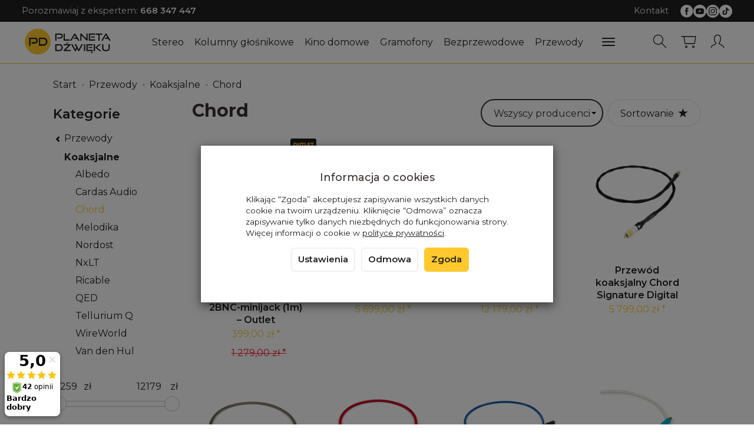

--- FILE ---
content_type: text/html; charset=utf-8
request_url: https://planetadzwieku.com/category/przewody-koaksjalne-chord
body_size: 189874
content:
<!DOCTYPE html>
<html lang="pl">
   <head>
      <meta name="viewport" content="width=device-width, initial-scale=1.0" />
      
      
      

      
      
      
       
      
      
      
      
      
      
      
      

      
      
      
      
      
      

      <meta http-equiv="Content-Type" content="text/html; charset=utf-8" />
<meta name="keywords" content="Chord, Kategoria główna, Przewody, Koaksjalne" />
<title>Chord - planetadzwieku.com</title>
<link rel="canonical" href="https://planetadzwieku.com/category/przewody-koaksjalne-chord" />
      <link rel="preload" href="/bootstrap/fonts/glyphicons-halflings-regular.woff" as="font" crossorigin="anonymous">
      <link href="/bootstrap/css/bootstrap.min.css?v320" rel="preload" as="style">
      <link href="/bootstrap/css/bootstrap.min.css?v320" rel="stylesheet" type="text/css">
      <link href="/cache/css/00b3294693c72801895ddf3eb9f127ff.css?lm=1763460375" rel="preload" as="style" />
<link href="/cache/css/00b3294693c72801895ddf3eb9f127ff.css?lm=1763460375" rel="stylesheet" type="text/css" />
      
      <link rel="shortcut icon" type="image/x-icon" href="/favicon.ico" />
      
    <link href="https://fonts.googleapis.com/css2?family=Montserrat:ital,wght@0,100..900;1,100..900&display=swap" rel="preload" as="style">
	<link href="https://fonts.googleapis.com/css2?family=Montserrat:ital,wght@0,100..900;1,100..900&display=swap" rel="stylesheet" type="text/css">
	
	<style>
		body,
        .btn-round, .homepage-carousel .btn, #newsletter .btn, .sort .btn, .sort .form-control,
        #nav-menu>.navbar-nav>li>a
		{
			font-family: "Montserrat", sans-serif;
		} 
	</style>
	

<link href="https://fonts.googleapis.com/css2?family=Asap+Condensed&family=Roboto+Condensed&display=swap" rel="preload" as="style">
<link href="https://fonts.googleapis.com/css2?family=Asap+Condensed&family=Roboto+Condensed&display=swap" rel="stylesheet" type="text/css">


<!--[if IE 9]>
 <style type="text/css">
 select.form-control
 {
    padding-right: 0;
    background-image: none;
 }
 </style>
<![endif]-->





            <script type="text/javascript">
  window.dataLayer = window.dataLayer || [];
  function gtag(){dataLayer.push(arguments)};
</script>
  <script>
    
     gtag('consent', 'default', {
        'functionality_storage': 'granted',
        'personalization_storage': 'granted',
        'security_storage': 'granted',
        'analytics_storage': 'denied',      
        'ad_storage': 'denied',
        'ad_personalization': 'denied',
        'ad_user_data': 'denied',
        'wait_for_update': 500
    });
    
</script>
<script async src="https://www.googletagmanager.com/gtag/js?id=G-QKBEZ9DYBN"></script>
<script>
  gtag('js', new Date());
  gtag('config', 'G-QKBEZ9DYBN');
 </script>
 <script>
    gtag('config', 'AW-434-653-5202');
</script> 
  <script>
  
    gtag("event", "view_item_list", {
    currency: "PLN",
        items: [
            {
        item_id: "15913",
        item_name: "Przewód koaksjalny Chord Clearway Digital 2BNC-minijack (1m) – Outlet",
        index: 0,
        item_brand: "Chord Company",
        item_category: "Przewody",
item_category2: "Koaksjalne",
item_category3: "Chord",
                price: 399.00,
              // Google Ads
        id: "15913",
        google_business_vertical: "retail"
      },      {
        item_id: "14353",
        item_name: "Przewód koaksjalny Chord Indigo Digital",
        index: 1,
        item_brand: "Chord Company",
        item_category: "Przewody",
item_category2: "Koaksjalne",
item_category3: "Chord",
                price: 5699.00,
              // Google Ads
        id: "14353",
        google_business_vertical: "retail"
      },      {
        item_id: "12016",
        item_name: "Przewód koaksjalny Chord Sarum T Digital",
        index: 2,
        item_brand: "Chord Company",
        item_category: "Przewody",
item_category2: "Koaksjalne",
item_category3: "Chord",
                price: 12179.00,
              // Google Ads
        id: "12016",
        google_business_vertical: "retail"
      },      {
        item_id: "12015",
        item_name: "Przewód koaksjalny Chord Signature Digital",
        index: 3,
        item_brand: "Chord Company",
        item_category: "Przewody",
item_category2: "Koaksjalne",
item_category3: "Chord",
                price: 5799.00,
              // Google Ads
        id: "12015",
        google_business_vertical: "retail"
      },      {
        item_id: "9110",
        item_name: "Przewód koaksjalny Chord Epic Digital",
        index: 4,
        item_brand: "Chord Company",
        item_category: "Przewody",
item_category2: "Koaksjalne",
item_category3: "Chord",
                price: 2089.00,
              // Google Ads
        id: "9110",
        google_business_vertical: "retail"
      },      {
        item_id: "9109",
        item_name: "Przewód koaksjalny Chord Shawline Digital",
        index: 5,
        item_brand: "Chord Company",
        item_category: "Przewody",
item_category2: "Koaksjalne",
item_category3: "Chord",
                price: 1389.00,
              // Google Ads
        id: "9109",
        google_business_vertical: "retail"
      },      {
        item_id: "9108",
        item_name: "Przewód koaksjalny Chord Clearway Digital",
        index: 6,
        item_brand: "Chord Company",
        item_category: "Przewody",
item_category2: "Koaksjalne",
item_category3: "Chord",
                price: 519.00,
              // Google Ads
        id: "9108",
        google_business_vertical: "retail"
      },      {
        item_id: "9077",
        item_name: "Przewód koaksjalny Chord C-digital",
        index: 7,
        item_brand: "Chord Company",
        item_category: "Przewody",
item_category2: "Koaksjalne",
item_category3: "Chord",
                price: 259.00,
              // Google Ads
        id: "9077",
        google_business_vertical: "retail"
      }    ]
  });
  </script>

 
      

<noscript><img height="1" width="1" style="display:none" src="https://www.facebook.com/tr?id=403569335475383&ev=PageView&noscript=1" /></noscript>




<meta property="og:type" content="website" /><meta property="og:title" content="Chord" /><meta property="og:description" content="" /><meta property="og:url" content="https://planetadzwieku.com/category/przewody-koaksjalne-chord" /><meta property="og:image" content="https://planetadzwieku.com/media/categories/thumbnail/big_17056.webp?lm=1762772577" /><meta property="og:updated_time" content="1769119129" /><script>

var ad_storage = 'denied';

var analytics_storage = 'denied';

var ad_personalization = "denied";

var ad_user_data = "denied";

var cookies_message_bar_hidden = 0;

const cookies = document.cookie.split("; ");

for (let i = 0; i < cookies.length; i++) {
  const cookie = cookies[i].split("=");
  
  if (cookie[0] === "cookies_google_analytics"){
    var cookies_google_analytics = cookie[1];                                
    
    if(cookies_google_analytics === 'true'){           
       var analytics_storage = "granted";
    }        
  }
  
  if (cookie[0] === "cookies_google_targeting"){
    
    var cookies_google_targeting = cookie[1];                        
            
    if(cookies_google_targeting === 'true'){            
        var ad_storage = "granted";
    }     
  }

 if (cookie[0] === "cookies_google_personalization"){
    
    var cookies_google_personalization = cookie[1];                        
            
    if(cookies_google_personalization === 'true'){            
        var ad_personalization = "granted";
    }     
  }

if (cookie[0] === "cookies_google_user_data"){
    
    var cookies_google_user_data = cookie[1];                        
            
    if(cookies_google_user_data === 'true'){            
        var ad_user_data = "granted";
    }     
  }

if (cookie[0] === "cookies_message_bar_hidden"){
    
    var cookies_message_bar_hidden = cookie[1];                        
            
    if(cookies_message_bar_hidden === 'true'){            
        var cookies_message_bar_hidden = 1;
    }     
  }

}

        
         if (cookies_message_bar_hidden == 1){
            gtag('consent', 'update', {
            'functionality_storage': 'granted',
            'personalization_storage': 'granted',
            'security_storage': 'granted',
            'analytics_storage': analytics_storage,      
            'ad_storage': ad_storage,
            'ad_personalization': ad_personalization,
            'ad_user_data': ad_user_data
        });
         }
    
    </script>   </head>
   <body>
      
      
      <!-- Google Tag Manager -->
      <noscript><iframe src="//www.googletagmanager.com/ns.html?id=GTM-WGRKQ8"
      height="0" width="0" style="display:none;visibility:hidden"></iframe></noscript>
      <script>(function(w,d,s,l,i){w[l]=w[l]||[];w[l].push({'gtm.start':new Date().getTime(),event:'gtm.js'});
      var f=d.getElementsByTagName(s)[0],j=d.createElement(s),dl=l!='dataLayer'?'&l='+l:'';
      j.async=true;j.src='//www.googletagmanager.com/gtm.js?id='+i+dl;f.parentNode.insertBefore(j,f);
      })(window,document,'script','dataLayer','GTM-WGRKQ8');</script>
      <!-- End Google Tag Manager -->

      
      
      



<div class="modal fade" id="ajax-login-form-modal" tabindex="-1" role="dialog" aria-hidden="false" aria-modal="true" aria-labelledby="login_ajax">
    <div class="modal-dialog">
        <div class="modal-content">       
            <div id="ajax-login-form"></div>    
        </div>

    </div>
</div>
      <header>
    <nav id="header-navbar" role="navigation" class="navbar navbar-fixed-top bg-menu">
    <div id="overtop" class="flex justify-between hidden-xs">
        <div>
                <div class="top-box tinymce_html">
        <!--[mode:tiny]--><p>Porozmawiaj z ekspertem: <a href="tel:+48668347447"><strong>668 347 447</strong></a></p> 
    </div>

        </div>
        <div class="flex flex-right">
                <div class="top-box tinymce_html">
        <!--[mode:tiny]--><p><a href="/webpage/kontakt.html">Kontakt</a></p> 
    </div>

                    
<div class="social">
    <div class="h5">Social media</div>
    <div class="space"></div>
    <div class="icons">
                    <a href="https://facebook.com/PlanetaDzwieku" target="_blank" rel="noopener">
                <img class="top" src="/images/frontend/theme/watch25/_editor/prod/cbdd1eb62787ed1ad12d9f19b3b0a6ac.png" alt='Facebook' width="37" height="37"/>                <img class="bottom" src="/images/frontend/theme/bianco/social/facebook-white.png" alt='Facebook' width="37" height="37"/>
                <span class="txt">Facebook</span>            </a>
                            
            <a href="https://www.youtube.com/channel/UCzsdlY_EoEgXQKQKvEiD89g" target="_blank" rel="noopener">
                <img class="top" src="/images/frontend/theme/watch25/_editor/prod/d9e0fe3803d1ef3eed8040044117ab73.png" alt='Youtube' width="37" height="37"/>                <img class="bottom" src="/images/frontend/theme/bianco/social/youtube-white.png" alt='Youtube' width="37" height="37"/>
                <span class="txt">Youtube</span>            </a>
                    
            <a href="https://instagram.com/planetadzwieku/" target="_blank" rel="noopener">
                <img class="top" src="/images/frontend/theme/watch25/_editor/prod/fe78baadcc840b64cd0b825a71f5921b.png" alt='Instagram' width="37" height="37"/>                <img class="bottom" src="/images/frontend/theme/bianco/social/instagram-white.png" alt='Instagram' width="37" height="37"/>
                <span class="txt">Instagram</span>            </a>
                 
            
            <a href="https://tiktok.com/@planetadzwieku" target="_blank" rel="noopener">
                <img class="top" src="/images/frontend/theme/watch25/_editor/prod/699d7fda14d0e6925b764fbfa05bbf58.png" alt='Tiktok' width="37" height="37"/>                <img class="bottom" src="/images/frontend/theme/bianco/social/tiktok-white.png" alt='Tiktok' width="37" height="37"/>
                <span class="txt">Tiktok</span>            </a>
                                    </div>
</div> 
        </div>
    </div>
    <div class="container">
        <div id="logo">
            <div>
                <a href="/" aria-label="Strona główna">
                    <img src="/images/frontend/theme/watch25/_editor/prod/879a9ec7373dcc4b058048080728adf4.png" alt="" />
                </a>
            </div>
        </div>
        <div id="navbar-buttons" class="btn-group pull-right">
            <button 
                id="nav-button-search" 
                type="button" 
                class="btn btn-navbar hidden-xs collapsed" 
                data-toggle="collapse"
                data-target="#nav-search" 
                data-parent="#header-navbar" 
                aria-label="Szukaj"
            >
                <svg role="img" xmlns="http://www.w3.org/2000/svg" width="32px" height="32px" viewBox="0 0 24 24" stroke-width="1" stroke-linecap="round" stroke-linejoin="round" fill="none"><path d="M14.4121122,14.4121122 L20,20"/> <circle cx="10" cy="10" r="6"/></svg>
            </button>
                            <button 
                    id="nav-button-shopping-cart" 
                    type="button" 
                    class="btn btn-navbar collapsed empty" 
                    data-toggle="collapse" 
                    data-target="#nav-shopping-cart"
                    data-parent="#header-navbar" 
                    data-menu-mobile-target="#modal-shopping-cart-container"
                    aria-label="Koszyk"
                >
                    <svg role="img" xmlns="http://www.w3.org/2000/svg" width="32px" height="32px" viewBox="0 0 24 24" stroke-width="1" stroke-linecap="round" stroke-linejoin="round" fill="none"><path d="M6 6h15l-1.5 9h-12z"/> <circle cx="9" cy="19" r="1"/> <circle cx="18" cy="19" r="1"/> <path d="M6 6H3"/> </svg>
                    <small class="quantity"></small>
                </button>
                        
            <button
                id="nav-button-user"
                type="button"
                class=" btn btn-navbar collapsed"
                data-toggle="collapse"
                data-target="#nav-user"
                data-parent="#header-navbar"
                data-menu-mobile-target="#modal-user"
                aria-label="Moje konto"
            >
                <svg role="img" xmlns="http://www.w3.org/2000/svg" width="32px" height="32px" viewBox="0 0 24 24" stroke-width="1" stroke-linecap="round" stroke-linejoin="round" fill="none"><path d="M4,20 C4,17 8,17 10,15 C11,14 8,14 8,9 C8,5.667 9.333,4 12,4 C14.667,4 16,5.667 16,9 C16,14 13,14 14,15 C16,17 20,17 20,20"/> </svg>
                <small class="login-status">&nbsp;</small>
            </button>
            
            
            <button
                id="nav-button-settings" 
                type="button"
                class="btn btn-navbar hidden-xs collapsed" 
                data-toggle="collapse"
                data-target="#nav-settings" 
                data-parent="#header-navbar"
                aria-label="Język i waluta"
            >
                <svg role="img" xmlns="http://www.w3.org/2000/svg" width="32px" height="32px" viewBox="0 0 24 24" stroke-width="1" stroke-linecap="round" stroke-linejoin="round" fill="none"><path d="M5 20v-5c1.333-1.333 3-2 5-2 3 0 4 2 6 2 1 0 2-.333 3-1V5c-1 .667-2 1-3 1-2 0-3-2-6-2-2 0-3.667.667-5 2v9"/></svg>
            </button>
        </div>
        <div class="navbar-header hidden-sm hidden-md hidden-lg">
            <button 
                id="nav-button-menu" 
                type="button" 
                class="navbar-toggle collapsed" 
                data-toggle="collapse" 
                data-target="#nav-menu" 
                data-parent="#header-navbar"
                data-menu-mobile-target="#modal-categories"
                aria-label="Rozwiń kategorie"
            >
                <span class="icon-bar"></span>
                <span class="icon-bar"></span>
                <span class="icon-bar"></span>
            </button>
            <button 
                id="nav-button-search-mobile" 
                class="btn btn-navbar collapsed pull-left"
                type="button" 
                data-toggle="collapse" 
                data-target="#nav-search"
                data-parent="#header-navbar"
                data-menu-mobile-target="#modal-search"
                aria-label="Szukaj"
            >
                <svg role="img" xmlns="http://www.w3.org/2000/svg" width="32px" height="32px" viewBox="0 0 24 24" stroke-width="1" stroke-linecap="round" stroke-linejoin="round" fill="none"><path d="M14.4121122,14.4121122 L20,20"/> <circle cx="10" cy="10" r="6"/></svg>
            </button>
        </div>
        <div id="nav-menu" class="navbar-collapse collapse clearfix">
            <ul class="nav navbar-nav horizontal-categories" style="visibility: hidden; height: 0">
    <li class="hidden-xs">
        <a href="/">Home</a>
    </li>
                                                    <li class="dropdown">
                    <a 
                        href="/category/stereo" 
                        class="dropdown-toggle category-link" 
                        data-hover="dropdown" 
                    >
                        Stereo
                    </a>
                    <button
                        type="button"
                        class="btn btn-light hidden-sm hidden-md hidden-lg" 
                        data-toggle="dropdown"
                    >
                        <svg width="7" height="12" viewBox="0 0 7 12" fill="none" xmlns="http://www.w3.org/2000/svg"><path d="M1 1L6 6L1 11" stroke="currentColor" stroke-width="2" stroke-linecap="round" stroke-linejoin="round"/></svg>                        
                    </button>
                    <ul class="dropdown-menu">
                                                    <li >
                                <a href="/category/stereo-amplitunery-stereo" class="category-link">Amplitunery stereo</a>
                                                            </li>
                                                    <li >
                                <a href="/category/stereo-wzmacniacze" class="category-link">Wzmacniacze</a>
                                                            </li>
                                                    <li >
                                <a href="/category/stereo-wzmacniacze-lampowe" class="category-link">Wzmacniacze lampowe</a>
                                                            </li>
                                                    <li >
                                <a href="/category/stereo-przedwzmacniacze" class="category-link">Przedwzmacniacze</a>
                                                            </li>
                                                    <li >
                                <a href="/category/stereo-koncowki-mocy" class="category-link">Końcówki mocy</a>
                                                            </li>
                                                    <li >
                                <a href="/category/stereo-tunery-radiowe" class="category-link">Tunery radiowe</a>
                                                            </li>
                                                    <li >
                                <a href="/category/stereo-odtwarzacze-cd" class="category-link">Odtwarzacze CD</a>
                                                            </li>
                                                    <li >
                                <a href="/category/stereo-odwarzacze-kaset" class="category-link">Odtwarzacze kaset</a>
                                                            </li>
                                                    <li >
                                <a href="/category/stereo-odwarzacze-sieciowe" class="category-link">Odtwarzacze sieciowe</a>
                                                            </li>
                                                    <li >
                                <a href="/category/stereo-przetworniki-dac" class="category-link">Przetworniki DAC</a>
                                                            </li>
                                                    <li >
                                <a href="/category/stereo-procesory-i-zegary-cyfrowe" class="category-link">Procesory i zegary cyfrowe</a>
                                                            </li>
                                                    <li >
                                <a href="/category/stereo-serwery-muzyczne" class="category-link">Serwery muzyczne</a>
                                                            </li>
                                                    <li >
                                <a href="/category/stereo-urzadzenia-all-in-one" class="category-link">Urządzenia All in one</a>
                                                            </li>
                                                    <li >
                                <a href="/category/stereo-sluchawki" class="category-link">Słuchawki</a>
                                                            </li>
                                                    <li >
                                <a href="/category/stereo-wzmacniacze-sluchawkowe" class="category-link">Wzmacniacze słuchawkowe</a>
                                                            </li>
                                            </ul> 
                </li>
                     
                                                    <li class="dropdown">
                    <a 
                        href="/category/kolumny-glosnikowe" 
                        class="dropdown-toggle category-link" 
                        data-hover="dropdown" 
                    >
                        Kolumny głośnikowe
                    </a>
                    <button
                        type="button"
                        class="btn btn-light hidden-sm hidden-md hidden-lg" 
                        data-toggle="dropdown"
                    >
                        <svg width="7" height="12" viewBox="0 0 7 12" fill="none" xmlns="http://www.w3.org/2000/svg"><path d="M1 1L6 6L1 11" stroke="currentColor" stroke-width="2" stroke-linecap="round" stroke-linejoin="round"/></svg>                        
                    </button>
                    <ul class="dropdown-menu">
                                                    <li >
                                <a href="/category/kolumny-glosnikowe-kolumny-podstawkowe" class="category-link">Kolumny podstawkowe</a>
                                                            </li>
                                                    <li >
                                <a href="/category/kolumny-glosnikowe-kolumny-podlogowe" class="category-link">Kolumny podłogowe</a>
                                                            </li>
                                                    <li >
                                <a href="/category/kolumny-glosnikowe-kolumny-aktywne" class="category-link">Kolumny aktywne</a>
                                                            </li>
                                                    <li >
                                <a href="/category/kolumny-glosnikowe-subwoofery" class="category-link">Subwoofery</a>
                                                            </li>
                                                    <li >
                                <a href="/category/kolumny-glosnikowe-glosniki-centralne" class="category-link">Głośniki centralne</a>
                                                            </li>
                                                    <li >
                                <a href="/category/kolumny-glosnikowe-glosniki-atmos" class="category-link">Głośniki atmos</a>
                                                            </li>
                                                    <li >
                                <a href="/category/kolumny-glosnikowe-glosniki-surroundowe" class="category-link">Głośniki surroundowe</a>
                                                            </li>
                                                    <li >
                                <a href="/category/kolumny-glosnikowe-nascienne" class="category-link">Naścienne</a>
                                                            </li>
                                                    <li >
                                <a href="/category/kolumny-glosnikowe-zewnetrzne" class="category-link">Zewnętrzne</a>
                                                            </li>
                                                    <li >
                                <a href="/category/kolumny-glosnikowe-instalacyjne" class="category-link">Instalacyjne</a>
                                                            </li>
                                                    <li >
                                <a href="/category/kolumny-glosnikowe-zestawy-2-1" class="category-link">Zestawy 2.1</a>
                                                            </li>
                                                    <li >
                                <a href="/category/kolumny-glosnikowe-zestawy-5-0" class="category-link">Zestawy 5.0</a>
                                                            </li>
                                                    <li >
                                <a href="/category/kolumny-glosnikowe-zestawy-5-1" class="category-link">Zestawy 5.1</a>
                                                            </li>
                                                    <li >
                                <a href="/category/kolumny-glosnikowe-podstawki" class="category-link">Podstawki</a>
                                                            </li>
                                                    <li >
                                <a href="/category/kolumny-glosnikowe-uchwyty-glosnikowe" class="category-link">Uchwyty głośnikowe</a>
                                                            </li>
                                                    <li >
                                <a href="/category/kolumny-glosnikowe-akcesoria" class="category-link">Akcesoria </a>
                                                            </li>
                                            </ul> 
                </li>
                     
                                                    <li class="dropdown">
                    <a 
                        href="/category/kino-domowe" 
                        class="dropdown-toggle category-link" 
                        data-hover="dropdown" 
                    >
                        Kino domowe
                    </a>
                    <button
                        type="button"
                        class="btn btn-light hidden-sm hidden-md hidden-lg" 
                        data-toggle="dropdown"
                    >
                        <svg width="7" height="12" viewBox="0 0 7 12" fill="none" xmlns="http://www.w3.org/2000/svg"><path d="M1 1L6 6L1 11" stroke="currentColor" stroke-width="2" stroke-linecap="round" stroke-linejoin="round"/></svg>                        
                    </button>
                    <ul class="dropdown-menu">
                                                    <li >
                                <a href="/category/kino-domowe-amplitunery-kina-domowego" class="category-link">Amplitunery kina domowego</a>
                                                            </li>
                                                    <li >
                                <a href="/category/kino-domowe-odtwarzacze-blu-ray" class="category-link">Odtwarzacze Blu-Ray</a>
                                                            </li>
                                                    <li >
                                <a href="/category/kino-domowe-zestawy-5-1" class="category-link">Zestawy 5.1</a>
                                                            </li>
                                                    <li >
                                <a href="/category/kino-domowe-zestawy-7-1" class="category-link">Zestawy 7.1</a>
                                                            </li>
                                                    <li >
                                <a href="/category/kino-domowe-soundbary" class="category-link">Soundbary</a>
                                                            </li>
                                                    <li >
                                <a href="/category/kino-domowe-projektory" class="category-link">Projektory</a>
                                                            </li>
                                                    <li >
                                <a href="/category/kino-domowe-procesory-dzwieku" class="category-link">Procesory dźwięku</a>
                                                            </li>
                                                    <li >
                                <a href="/category/kino-domowe-przedwzmacniacze" class="category-link">Przedwzmacniacze</a>
                                                            </li>
                                                    <li >
                                <a href="/category/kino-domowe-wielokanalowe-koncowki-mocy" class="category-link">Wielokanałowe końcówki mocy</a>
                                                            </li>
                                                    <li >
                                <a href="/category/kino-domowe-wzmacniacze-subwoofera" class="category-link">Wzmacniacze subwoofera</a>
                                                            </li>
                                            </ul> 
                </li>
                     
                                                    <li class="dropdown">
                    <a 
                        href="/category/nowa-kategoria-16206" 
                        class="dropdown-toggle category-link" 
                        data-hover="dropdown" 
                    >
                        Gramofony
                    </a>
                    <button
                        type="button"
                        class="btn btn-light hidden-sm hidden-md hidden-lg" 
                        data-toggle="dropdown"
                    >
                        <svg width="7" height="12" viewBox="0 0 7 12" fill="none" xmlns="http://www.w3.org/2000/svg"><path d="M1 1L6 6L1 11" stroke="currentColor" stroke-width="2" stroke-linecap="round" stroke-linejoin="round"/></svg>                        
                    </button>
                    <ul class="dropdown-menu">
                                                    <li >
                                <a href="/category/gramofony-gramofony" class="category-link">Gramofony</a>
                                                            </li>
                                                    <li >
                                <a href="/category/gramofony-wkladki-gramofonowe" class="category-link">Wkładki gramofonowe</a>
                                                            </li>
                                                    <li >
                                <a href="/category/gramofony-igly-do-wkladek" class="category-link">Igły gramofonowe</a>
                                                            </li>
                                                    <li >
                                <a href="/category/gramofony-przedwzmacniacze-gramonofonowe" class="category-link">Przedwzmacniacze gramofonowe</a>
                                                            </li>
                                                    <li >
                                <a href="/category/gramofony-kable-gramofonowe" class="category-link">Kable gramofonowe</a>
                                                            </li>
                                                    <li >
                                <a href="/category/gramofony-akcesoria" class="category-link">Akcesoria</a>
                                                            </li>
                                                    <li >
                                <a href="/category/gramofony-ramiona-gramofonowe" class="category-link">Ramiona gramofonowe</a>
                                                            </li>
                                                    <li >
                                <a href="/category/gramofony-transformatory-step-up" class="category-link">Transformatory Step-Up</a>
                                                            </li>
                                            </ul> 
                </li>
                     
                                                    <li class="dropdown">
                    <a 
                        href="/category/nowa-kategoria-16207" 
                        class="dropdown-toggle category-link" 
                        data-hover="dropdown" 
                    >
                        Bezprzewodowe
                    </a>
                    <button
                        type="button"
                        class="btn btn-light hidden-sm hidden-md hidden-lg" 
                        data-toggle="dropdown"
                    >
                        <svg width="7" height="12" viewBox="0 0 7 12" fill="none" xmlns="http://www.w3.org/2000/svg"><path d="M1 1L6 6L1 11" stroke="currentColor" stroke-width="2" stroke-linecap="round" stroke-linejoin="round"/></svg>                        
                    </button>
                    <ul class="dropdown-menu">
                                                    <li >
                                <a href="/category/bezprzewodowe-glosniki" class="category-link">Głośniki</a>
                                                            </li>
                                                    <li >
                                <a href="/category/bezprzewodowe-kolumny" class="category-link">Kolumny</a>
                                                            </li>
                                                    <li >
                                <a href="/category/bezprzewodowe-systemy-kina" class="category-link">Multiroom</a>
                                                            </li>
                                                    <li >
                                <a href="/category/bezprzewodowe-radia" class="category-link">Radia</a>
                                                            </li>
                                                    <li >
                                <a href="/category/bezprzewodowe-systemy-all-in-one" class="category-link">Systemy All-in-one</a>
                                                            </li>
                                                    <li >
                                <a href="/category/bezprzewodowe-systemy-kina-domowego" class="category-link">Systemy kina domowego</a>
                                                            </li>
                                                    <li >
                                <a href="/category/bezprzewodowe-odbiorniki-bluetooth" class="category-link">Odbiorniki Bluetooth</a>
                                                            </li>
                                            </ul> 
                </li>
                     
                                                    <li class="dropdown">
                    <a 
                        href="/category/nowa-kategoria-16208" 
                        class="dropdown-toggle category-link" 
                        data-hover="dropdown" 
                    >
                        Przewody
                    </a>
                    <button
                        type="button"
                        class="btn btn-light hidden-sm hidden-md hidden-lg" 
                        data-toggle="dropdown"
                    >
                        <svg width="7" height="12" viewBox="0 0 7 12" fill="none" xmlns="http://www.w3.org/2000/svg"><path d="M1 1L6 6L1 11" stroke="currentColor" stroke-width="2" stroke-linecap="round" stroke-linejoin="round"/></svg>                        
                    </button>
                    <ul class="dropdown-menu">
                                                    <li >
                                <a href="/category/przewody-glosnikowe" class="category-link">Głośnikowe</a>
                                                            </li>
                                                    <li >
                                <a href="/category/przewody-zworki-glosnikowe" class="category-link">Zworki głośnikowe</a>
                                                            </li>
                                                    <li >
                                <a href="/category/przewody-interkonekty-rca-din-xlr" class="category-link">Interkonekty DIN</a>
                                                            </li>
                                                    <li >
                                <a href="/category/przewody-interkonekty-rca" class="category-link">Interkonekty RCA</a>
                                                            </li>
                                                    <li >
                                <a href="/category/przewody-interkonekty-xlr" class="category-link">Interkonekty XLR</a>
                                                            </li>
                                                    <li >
                                <a href="/category/przewody-jack-rca" class="category-link">Jack-RCA</a>
                                                            </li>
                                                    <li >
                                <a href="/category/przewody-jack" class="category-link">Jack</a>
                                                            </li>
                                                    <li >
                                <a href="/category/przewody-gramofonowe" class="category-link">Gramofonowe</a>
                                                            </li>
                                                    <li >
                                <a href="/category/przewody-usb" class="category-link">USB</a>
                                                            </li>
                                                    <li >
                                <a href="/category/przewody-interkonekty-coax" class="category-link">Koaksjalne</a>
                                                            </li>
                                                    <li >
                                <a href="/category/przewody-interkonekty-optyczne" class="category-link">Optyczne</a>
                                                            </li>
                                                    <li >
                                <a href="/category/przewody-aes-ebu" class="category-link">AES/EBU</a>
                                                            </li>
                                                    <li >
                                <a href="/category/przewody-hdmi" class="category-link">HDMI</a>
                                                            </li>
                                                    <li >
                                <a href="/category/przewody-ethernet" class="category-link">Ethernet</a>
                                                            </li>
                                                    <li >
                                <a href="/category/przewody-wtyki" class="category-link">Wtyki</a>
                                                            </li>
                                                    <li >
                                <a href="/category/przewody-nowa-kategoria" class="category-link">Subwooferowe</a>
                                                            </li>
                                                    <li >
                                <a href="/category/przewody-zasilajace" class="category-link">Zasilające</a>
                                                            </li>
                                            </ul> 
                </li>
                     
                                                    <li class="dropdown">
                    <a 
                        href="/category/akcesoria" 
                        class="dropdown-toggle category-link" 
                        data-hover="dropdown" 
                    >
                        Akcesoria
                    </a>
                    <button
                        type="button"
                        class="btn btn-light hidden-sm hidden-md hidden-lg" 
                        data-toggle="dropdown"
                    >
                        <svg width="7" height="12" viewBox="0 0 7 12" fill="none" xmlns="http://www.w3.org/2000/svg"><path d="M1 1L6 6L1 11" stroke="currentColor" stroke-width="2" stroke-linecap="round" stroke-linejoin="round"/></svg>                        
                    </button>
                    <ul class="dropdown-menu">
                                                    <li >
                                <a href="/category/akcesoria-meble-hi-fi" class="category-link">Meble hi-fi</a>
                                                            </li>
                                                    <li >
                                <a href="/category/akcesoria-mikrofony-pomiarowe-kalibracyjne" class="category-link">Mikrofony pomiarowe, kalibracyjne</a>
                                                            </li>
                                                    <li >
                                <a href="/category/akcesoria-moduly" class="category-link">Moduły</a>
                                                            </li>
                                                    <li >
                                <a href="/category/stereo-przelaczniki-sieciowe" class="category-link">Switche sieciowe</a>
                                                            </li>
                                                    <li >
                                <a href="/category/nowa-kategoria-16209" class="category-link">Zasilanie</a>
                                                            </li>
                                                    <li >
                                <a href="/category/akcesoria-ustroje-akustyczne" class="category-link">Panele akustyczne</a>
                                                            </li>
                                                    <li >
                                <a href="/category/akcesoria-sieciowe-systemy-filtrujace" class="category-link">Sieciowe systemy filtrujące</a>
                                                            </li>
                                                    <li >
                                <a href="/category/akcesoria-piloty" class="category-link">Piloty</a>
                                                            </li>
                                            </ul> 
                </li>
                     
                                                    <li class="dropdown">
                    <a 
                        href="/category/outlet" 
                        class="dropdown-toggle category-link" 
                        data-hover="dropdown" 
                    >
                        Outlet
                    </a>
                    <button
                        type="button"
                        class="btn btn-light hidden-sm hidden-md hidden-lg" 
                        data-toggle="dropdown"
                    >
                        <svg width="7" height="12" viewBox="0 0 7 12" fill="none" xmlns="http://www.w3.org/2000/svg"><path d="M1 1L6 6L1 11" stroke="currentColor" stroke-width="2" stroke-linecap="round" stroke-linejoin="round"/></svg>                        
                    </button>
                    <ul class="dropdown-menu">
                                                    <li >
                                <a href="/category/outlet-akcesoria" class="category-link">Akcesoria</a>
                                                            </li>
                                                    <li >
                                <a href="/category/outlet-elektronika" class="category-link">Elektronika</a>
                                                            </li>
                                                    <li >
                                <a href="/category/outlet-gramofony" class="category-link">Gramofony</a>
                                                            </li>
                                                    <li >
                                <a href="/category/outlet-kolumny-glosnikowe" class="category-link">Kolumny głośnikowe</a>
                                                            </li>
                                                    <li >
                                <a href="/category/outlet-przewody" class="category-link">Przewody</a>
                                                            </li>
                                                    <li >
                                <a href="/category/outlet-sluchawki" class="category-link">Słuchawki</a>
                                                            </li>
                                            </ul> 
                </li>
                     
          
    
    
</ul>




        </div>
        <div class="navbar-dropdown">
            <div id="nav-shopping-cart" class="navbar-collapse collapse">
                <div class="shopping-cart clearfix">
            <div class="text-right">Twój koszyk jest pusty</div>
    </div>





            </div>
            <div id="nav-user" class="navbar-collapse collapseV2 hidden-xs">
                <div class="nav-user-content">
                        <div class="user-content">
        <button class="btn btn-primary" data-action="ajax-login-button">Zaloguj</button>
        <div class="user-options-text text-muted hidden-xs">Nie masz jeszcze konta?</div>
        <a class="btn btn-light" href="https://planetadzwieku.com/user/createAccount" rel="nofollow">Załóż konto</a>    
    </div>

<div class="user-settings hidden-sm hidden-md hidden-lg">
    
    
</div>


                </div>
            </div>
            <div id="nav-settings" class="hidden-xs navbar-collapse collapseV2"><div class="nav-settings-content"></div></div>
            <div id="nav-search" class="navbar-collapse hidden-xs">
                <div class="nav-search-content">
                    
<form action="/product/search" class="form-inline search" method="get">
    <div class="input-group">
        <label class="sr-only" for="search-bfaz">Wyszukaj</label>
        <input id="search-bfaz" type="search" autocomplete="off" class="form-control" name="query" value="" placeholder='Wpisz czego szukasz' />
        <span class="input-group-btn">
            <button class="btn btn-primary" type="submit" aria-label="Wyszukaj">
                <span class="glyphicon glyphicon-search"></span>
            </button>
        </span>                                
    </div>
</form>






                </div>
            </div>
        </div>
    </div>
</nav>
</header>

<div id="two-column-layout">
    <main>
         		
                            <div class="container-wide">
            <ol class="breadcrumb hidden-xs" itemscope itemtype="https://schema.org/BreadcrumbList">
    <li itemprop="itemListElement" itemscope itemtype="https://schema.org/ListItem">
        <a itemprop="item" href="https://planetadzwieku.com/"><span itemprop="name">Start</span></a>
        <meta itemprop="position" content="1" />
    </li>
                <li itemprop="itemListElement" itemscope itemtype="https://schema.org/ListItem">
                        <a itemprop="item"  href="https://planetadzwieku.com/category/nowa-kategoria-16208"><span itemprop="name">Przewody</span></a>
                        <meta itemprop="position" content="2" />
        </li>
            <li itemprop="itemListElement" itemscope itemtype="https://schema.org/ListItem">
                        <a itemprop="item"  href="https://planetadzwieku.com/category/przewody-interkonekty-coax"><span itemprop="name">Koaksjalne</span></a>
                        <meta itemprop="position" content="3" />
        </li>
            <li itemprop="itemListElement" itemscope itemtype="https://schema.org/ListItem">
                        <a itemprop="item"  href="https://planetadzwieku.com/category/przewody-koaksjalne-chord"><span itemprop="name">Chord</span></a>
                        <meta itemprop="position" content="4" />
        </li>
    </ol>




            <div class="row">
                <div id="content" class="col-md-9 col-md-push-3 col-lg-9 col-lg-push-3"><div >
    <div id="product-navbar">
        <h1>Chord</h1>
    </div>

    
    
                
            <div class="category-line"></div>
    
    <div class="sort pull-right">
                <div class="btn-group hidden-sm hidden-xs">
            <div id="producer-filter" class="hidden"><form class="product-attribute-filter-container" action="/product/filter/category_id/17056" method="post">
   <div class="filter-title">Producent</div>

      <div class="form-group text-filter">
         <input type="hidden" name="fields" value="producer">
         <select name="product_filter[producer]" class="form-control producer-select" aria-label='Lista producentów'>
            <option value="">Wszyscy producenci</option>
                                             <option value="273">Chord Company</option>
                                    </select>
      </div>
        
          
</form>



</div>
        </div>
        <button id="btn-product-filter" type="button" class="btn btn-default btn-group hidden-xs hidden-sm hidden-md hidden-lg btn-round" data-toggle="modal" data-target="#product-filter-modal" aria-label="Filtrowanie">
            <span class="hidden-xs">Filtrowanie</span>
            <span class="glyphicon glyphicon-filter"></span>
        </button>
                
<div class="btn-group btn-product-order-by btn-list-sort">
    <button id="sortBtn" type="button" class="btn btn-default dropdown-toggle" data-toggle="dropdown" aria-expanded="false" style="text-transform: none" aria-label="Sortowanie">
        <span class="hidden-xs">Sortowanie</span>
                    <span class="glyphicon glyphicon glyphicon-star"></span>
            </button>
    <ul class="dropdown-menu" aria-labelledby="sortBtn">
                                    
                                    <li>
                        <a href="/category/przewody-koaksjalne-chord/1/long/name/desc/0" rel="nofollow">
                                                            <span class="glyphicon glyphicon glyphicon-signal mirror-icon"></span>
                                                
                            Z-A
                        </a>
                    </li>
                                                    <li>        
                        <a href="/category/przewody-koaksjalne-chord/1/long/name/asc/0" rel="nofollow">
                                                            <span class="glyphicon glyphicon glyphicon-signal"></span>
                                                
                            A-Z
                        </a>
                    </li>
                                                                
                                    <li>
                        <a href="/category/przewody-koaksjalne-chord/1/long/price/desc/0" rel="nofollow">
                                                            <span class="glyphicon glyphicon glyphicon-arrow-down"></span>
                                                
                            Najdroższe
                        </a>
                    </li>
                                                    <li>        
                        <a href="/category/przewody-koaksjalne-chord/1/long/price/asc/0" rel="nofollow">
                                                            <span class="glyphicon glyphicon glyphicon-arrow-up"></span>
                                                
                            Najtańsze
                        </a>
                    </li>
                                                                
                                    <li class="active">
                        <a href="/category/przewody-koaksjalne-chord/1/long/created_at/desc/0" rel="nofollow">
                                                            <span class="glyphicon glyphicon glyphicon-star"></span>
                                                
                            Najnowsze
                        </a>
                    </li>
                                                        </ul>
</div> 
    </div>

    <div class="clearfix"></div>

    <div class="product-list clearfix" data-equalizer>
                    
            
            
                        
            
<div id="full-list" class="product-list full-list grid-wrapper grid-xs-2 grid-sm-3 grid-md-4" data-equalizer>
            <div class="product thumbnail clearfix">
        
                    
            <div class="pg_label">
                                    <a href="/group/outlet"><img src="/uploads/product_group/outlet-sote.png" class="group_label" alt="Outlet" /></a>
                            </div>
            <div data-equalizer-watch="image"><div class="image space"><a href="/chord-clearway-digital-15913.html"><img alt="Przewód koaksjalny Chord Clearway Digital 2BNC-minijack (1m) – Outlet" width="400" height="400" src="/media/products/2e03995a86d2cc043781591dc8146cac/images/thumbnail/small_1-1641195022.webp?lm=1762534736" /></a></div></div>            <div class="caption clearfix text-center">
                <div class="clearfix" data-equalizer-watch="caption">
                    <p class="name"><a href="/chord-clearway-digital-15913.html" class="product_name">Przewód koaksjalny Chord Clearway Digital 2BNC-minijack (1m) – Outlet</a></p>                                                                                                    <div class="box-price">
                                                                                    <div class="price nowrap">399,00 zł</div>
                                                                                                                                    <div class="price old_price">
                                                                    1 279,00 zł
                                                            </div>
                                            </div>
                </div>

                <div class="product-shopping-cart">
                    
                
                                                                        <a rel="nofollow" id="product_list_15913" class="btn btn-shopping-cart basket_add_link" href="https://planetadzwieku.com/basket/add/15913/1">Do koszyka</a>
                                                            </div>
            </div>
        </div>
            <div class="product thumbnail clearfix">
        
                    
            <div class="pg_label">
                            </div>
            <div data-equalizer-watch="image"><div class="image space"><a href="/chord-indigo-digital.html"><img alt="Przewód koaksjalny Chord Indigo Digital" width="400" height="400" src="/media/products/ccc3b2fc7ccecafdcac07d7edd30feb4/images/thumbnail/small_news012020-0010.webp?lm=1762548389" /></a></div></div>            <div class="caption clearfix text-center">
                <div class="clearfix" data-equalizer-watch="caption">
                    <p class="name"><a href="/chord-indigo-digital.html" class="product_name">Przewód koaksjalny Chord Indigo Digital</a></p>                                                                                                    <div class="box-price">
                                                                                    <div class="price nowrap">5 699,00 zł</div>
                                                                                                                            </div>
                </div>

                <div class="product-shopping-cart">
                    
                
                                                                        <a rel="nofollow" class="btn btn-shopping-cart" href="/chord-indigo-digital.html">Wybierz opcje</a>
                                                            </div>
            </div>
        </div>
            <div class="product thumbnail clearfix">
        
                    
            <div class="pg_label">
                            </div>
            <div data-equalizer-watch="image"><div class="image space"><a href="/chord-sarum-t-digital.html"><img alt="Przewód koaksjalny Chord Sarum T Digital" width="400" height="400" src="/media/products/b5d34bf27dd2962e7a8a1a543d1feeb3/images/thumbnail/small_sarumt-dig-rca-float-750x750.webp?lm=1762535412" /></a></div></div>            <div class="caption clearfix text-center">
                <div class="clearfix" data-equalizer-watch="caption">
                    <p class="name"><a href="/chord-sarum-t-digital.html" class="product_name">Przewód koaksjalny Chord Sarum T Digital</a></p>                                                                                                    <div class="box-price">
                                                                                    <div class="price nowrap">12 179,00 zł</div>
                                                                                                                            </div>
                </div>

                <div class="product-shopping-cart">
                    
                
                                                                        <a rel="nofollow" class="btn btn-shopping-cart" href="/chord-sarum-t-digital.html">Wybierz opcje</a>
                                                            </div>
            </div>
        </div>
            <div class="product thumbnail clearfix">
        
                    
            <div class="pg_label">
                            </div>
            <div data-equalizer-watch="image"><div class="image space"><a href="/chord-signature-sub.html"><img alt="Przewód koaksjalny Chord Signature Digital" width="400" height="400" src="/media/products/c92f913a7bfadbac46116bb167d497ab/images/thumbnail/small_sig-dig-sept18-float-750x750.webp?lm=1762535412" /></a></div></div>            <div class="caption clearfix text-center">
                <div class="clearfix" data-equalizer-watch="caption">
                    <p class="name"><a href="/chord-signature-sub.html" class="product_name">Przewód koaksjalny Chord Signature Digital</a></p>                                                                                                    <div class="box-price">
                                                                                    <div class="price nowrap">5 799,00 zł</div>
                                                                                                                            </div>
                </div>

                <div class="product-shopping-cart">
                    
                
                                                                        <a rel="nofollow" class="btn btn-shopping-cart" href="/chord-signature-sub.html">Wybierz opcje</a>
                                                            </div>
            </div>
        </div>
            <div class="product thumbnail clearfix">
        
                    
            <div class="pg_label">
                            </div>
            <div data-equalizer-watch="image"><div class="image space"><a href="/chord-epic-digital.html"><img alt="Przewód koaksjalny Chord Epic Digital" width="400" height="400" src="/media/products/b972ef75a0ee43a705d155e6e8bdba53/images/thumbnail/small_epic-cyfrowy.webp?lm=1762548389" /></a></div></div>            <div class="caption clearfix text-center">
                <div class="clearfix" data-equalizer-watch="caption">
                    <p class="name"><a href="/chord-epic-digital.html" class="product_name">Przewód koaksjalny Chord Epic Digital</a></p>                                                                                                    <div class="box-price">
                                                                                    <div class="price nowrap">2 089,00 zł</div>
                                                                                                                            </div>
                </div>

                <div class="product-shopping-cart">
                    
                
                                                                        <a rel="nofollow" class="btn btn-shopping-cart" href="/chord-epic-digital.html">Wybierz opcje</a>
                                                            </div>
            </div>
        </div>
            <div class="product thumbnail clearfix">
        
                    
            <div class="pg_label">
                            </div>
            <div data-equalizer-watch="image"><div class="image space"><a href="/chord-shawline-digital.html"><img alt="Przewód koaksjalny Chord Shawline Digital" width="400" height="400" src="/media/products/7d4f0fa1c9e6cc5d8414c496e357b9de/images/thumbnail/small_shawline-cyfrowy.webp?lm=1762535412" /></a></div></div>            <div class="caption clearfix text-center">
                <div class="clearfix" data-equalizer-watch="caption">
                    <p class="name"><a href="/chord-shawline-digital.html" class="product_name">Przewód koaksjalny Chord Shawline Digital</a></p>                                                                                                    <div class="box-price">
                                                                                    <div class="price nowrap">1 389,00 zł</div>
                                                                                                                            </div>
                </div>

                <div class="product-shopping-cart">
                    
                
                                                                        <a rel="nofollow" class="btn btn-shopping-cart" href="/chord-shawline-digital.html">Wybierz opcje</a>
                                                            </div>
            </div>
        </div>
            <div class="product thumbnail clearfix">
        
                    
            <div class="pg_label">
                            </div>
            <div data-equalizer-watch="image"><div class="image space"><a href="/chord-clearway-digital.html"><img alt="Przewód koaksjalny Chord Clearway Digital" width="400" height="400" src="/media/products/d53703019cd5cb65bc7bdb7109edf8ea/images/thumbnail/small_clearway-cyfrowy.webp?lm=1762548416" /></a></div></div>            <div class="caption clearfix text-center">
                <div class="clearfix" data-equalizer-watch="caption">
                    <p class="name"><a href="/chord-clearway-digital.html" class="product_name">Przewód koaksjalny Chord Clearway Digital</a></p>                                                                                                    <div class="box-price">
                                                                                    <div class="price nowrap">519,00 zł</div>
                                                                                                                            </div>
                </div>

                <div class="product-shopping-cart">
                    
                
                                                                        <a rel="nofollow" class="btn btn-shopping-cart" href="/chord-clearway-digital.html">Wybierz opcje</a>
                                                            </div>
            </div>
        </div>
            <div class="product thumbnail clearfix">
        
                    
            <div class="pg_label">
                            </div>
            <div data-equalizer-watch="image"><div class="image space"><a href="/chord-c-digital.html"><img alt="Przewód koaksjalny Chord C-digital" width="400" height="400" src="/media/products/3722308e5f37eaa2e9fccf48e304512f/images/thumbnail/small_c-digital.webp?lm=1762548416" /></a></div></div>            <div class="caption clearfix text-center">
                <div class="clearfix" data-equalizer-watch="caption">
                    <p class="name"><a href="/chord-c-digital.html" class="product_name">Przewód koaksjalny Chord C-digital</a></p>                                                                                                    <div class="box-price">
                                                                                    <div class="price nowrap">259,00 zł</div>
                                                                                                                            </div>
                </div>

                <div class="product-shopping-cart">
                    
                
                                                                        <a rel="nofollow" class="btn btn-shopping-cart" href="/chord-c-digital.html">Wybierz opcje</a>
                                                            </div>
            </div>
        </div>
        
    <!-- Modal -->
<div class="modal fade" id="price_question_modal" tabindex="-1" role="dialog" aria-labelledby="myModalLabel" aria-hidden="true">
  <div class="modal-dialog">
    <div class="modal-content">
        <div id="price_question"></div>
    </div>
  </div>
</div>

</div>
            
            
            </div>
    
                  

</div>




</div>
                <div id="left" class="col-md-3 col-md-pull-9 col-lg-3 col-lg-pull-9 hidden-sm hidden-xs">
                    <div id="category-thumbnail" class="thumbnail"><div id="vertical-categories" class="panel panel-primary">
    <div class="panel-heading">
        <div class="panel-title">Kategorie</div>
    </div>
    <div class="panel-body">
        <ul class="nav nav-stacked">
                            <li class="parent"><a href="/category/nowa-kategoria-16208"><span class="glyphicon glyphicon-chevron-left"></span> <span class="name">Przewody</span></a></li>
                                        <li>
                    <span class="current">
                        <a href="/category/przewody-interkonekty-coax">Koaksjalne</a>
                    </span>
                    <ul class="nav nav-stacked">
                            
                            <li>
                                <a href="/category/przewody-koaksjalne-albedo">Albedo</a>
                            </li>
                            
                            <li>
                                <a href="/category/przewody-koaksjalne-cardas-audio">Cardas Audio</a>
                            </li>
                            
                            <li class="active">
                                <a href="/category/przewody-koaksjalne-chord">Chord</a>
                            </li>
                            
                            <li>
                                <a href="/category/przewody-koaksjalne-melodika">Melodika</a>
                            </li>
                            
                            <li>
                                <a href="/category/przewody-koaksjalne-nordost">Nordost</a>
                            </li>
                            
                            <li>
                                <a href="/category/przewody-koaksjalne-nxlt">NxLT</a>
                            </li>
                            
                            <li>
                                <a href="/category/przewody-koaksjalne-ricable">Ricable</a>
                            </li>
                            
                            <li>
                                <a href="/category/przewody-koaksjalne-qed">QED</a>
                            </li>
                            
                            <li>
                                <a href="/category/przewody-koaksjalne-tellurium-q">Tellurium Q</a>
                            </li>
                            
                            <li>
                                <a href="/category/przewody-koaksjalne-wireworld">WireWorld</a>
                            </li>
                            
                            <li>
                                <a href="/category/przewody-koaksjalne-van-den-hul">Van den Hul</a>
                            </li>
                                            </ul>        
                </li>
                    </ul>
    </div>
</div>


            <div class="product-filter-container">
<form class="filter-left price-filter-box" action="/product/filter/category_id/17056" method="post">
    <input type="hidden" name="fields" value="price">
    <div class="product-filter-price">
        <div class="form-group clearfix">
            <div class="pull-left input-price-filter"><input id="price-min" type="text"  name="product_filter[price][min]" class="product-filter-price-min" size="3" value="259" aria-label="Minimalna cena produktu"/>zł</div>
            <div class="pull-right input-price-filter"><input id="price-max" type="text" name="product_filter[price][max]" class="product-filter-price-max" size="3" value="12179" aria-label="Maksymalna cena produktu"/>zł</div>
        </div>
        <div class="form-group product-filter-price-slider">
            <input type="text" style="display: none" value="" data-slider-min="259" data-slider-max="12179" data-slider-step="1" data-slider-value="[259,12179]">
        </div>

                    
    </div>
</form>


</div>
        <div id="product-filter-modal" class="modal fade" tabindex="-1" role="dialog" aria-hidden="true">
      <div class="modal-dialog modal-sm">
        <div class="modal-content">
            <div class="modal-header">
                <button type="button" class="close show-products" aria-label="Close"><span aria-hidden="true">&times;</span></button>
                <div class="modal-title h4">Filtr produktów</div>
            </div>
            <div class="modal-body"><div class="product-filter-container">
<form class="filter-left price-filter-box" action="/product/filter/category_id/17056" method="post">
    <input type="hidden" name="fields" value="price">
    <div class="product-filter-price">
        <div class="form-group clearfix">
            <div class="pull-left input-price-filter"><input id="price-min" type="text"  name="product_filter[price][min]" class="product-filter-price-min" size="3" value="259" aria-label="Minimalna cena produktu"/>zł</div>
            <div class="pull-right input-price-filter"><input id="price-max" type="text" name="product_filter[price][max]" class="product-filter-price-max" size="3" value="12179" aria-label="Maksymalna cena produktu"/>zł</div>
        </div>
        <div class="form-group product-filter-price-slider">
            <input type="text" style="display: none" value="" data-slider-min="259" data-slider-max="12179" data-slider-step="1" data-slider-value="[259,12179]">
        </div>

                    
    </div>
</form>


</div></div>
                <div class="modal-footer">
                                        <a class="btn btn-primary show-products" href="#">Pokaż produkty</a>
                </div>        
        </div>
      </div>
    </div>
    
      
     

</div>
                        <div id="box-7" class="box-info panel panel-default">
                <div class="panel-body clearfix tinymce_html" >
            <!--[mode:tiny]--><div style="text-align: center;">
<h3 class="sc-1f2wle5-0 TolcT" style="text-align: center;" title="Zakupy na raty"><a href="https://planetadzwieku.com/webpage/raty.html" target="_blank" rel="nofollow noopener"><img style="font-size: 15px;" src="/uploads/raty-baner-2026.jpg?1763033221063" alt="" width="300" height="346" /></a></h3>
</div> 
        </div>
    </div>

                    
                                    </div>
            </div>
        </div>
    </main>
    <footer>
        
<div id="newsletter">
    <div class="text">
        <div class="h5">Dołącz do naszego klubu.</div>
        <div><!--[mode:tiny]--><p>Dołącz do naszego klubu i otrzymuj ciekawe informacje, promocje i rabaty.</p></div>
    </div>
    <form class="st_form_ver6" method="post" action="/newsletter/add">
    <label class="control-label" for="email">E-mail (login)</label>
    <span class="required-mark" aria-hidden="true">*</span>
        <div class="input-group">
            <input type="text" name="newsletter[email]" id="email" value="" class="form-control" aria-required="true" />                         
            <input type="hidden" name="newsletter[privacy]" id="newsletter_privacy" value="1" />
            <input type="hidden" name="newsletter[new_user]" id="newsletter_new_user" value="" />
            <span class="input-group-btn">
                <input type="submit" name="commit" value="Dodaj" class="btn btn-primary" />    
            </span>                                
        </div>
    </form>
</div>
<div class="navbar navbar-default clearfix">
    <div class="container">
        <div id="accordion_footer" class="panel-group row">
            <div class="col-xs-12 col-sm-9">
                <div class="row">
		    <div class="foot-group list-group col-xs-12 col-sm-3">
	       <div class="list-group-item-heading h5">
	<a data-toggle="collapse" data-parent="#accordion_footer" href="#collapse_1">O sklepie <span class="caret hidden-sm hidden-md hidden-lg"></span></a>
</div>  
<div id="collapse_1" class="list-group collapse">
                 
        <a href="/webpage/kontakt.html">Kontakt</a>
        
                 
        <a href="/webpage/o-firmie.html">O nas</a>
        
                 
        <a href="/webpage/opinie.html">Opinie</a>
        
      
    
</div>                                 
	    </div>
		    <div class="foot-group list-group col-xs-12 col-sm-3">
	       <div class="list-group-item-heading h5">
	<a data-toggle="collapse" data-parent="#accordion_footer" href="#collapse_3">Dla Klienta <span class="caret hidden-sm hidden-md hidden-lg"></span></a>
</div>  
<div id="collapse_3" class="list-group collapse">
                 
        <a href="http://planetadzwieku.com/user_data/userPanel">Moje konto</a>
        
                 
        <a href="http://planetadzwieku.com/user/loginUser">Logowanie</a>
        
                 
        <a href="http://planetadzwieku.com/order/list">Zamówienia</a>
        
                 
        <a href="http://planetadzwieku.com/user/createAccount">Rejestracja</a>
        
      
    
</div>                                 
	    </div>
		    <div class="foot-group list-group col-xs-12 col-sm-3">
	       <div class="list-group-item-heading h5">
	<a data-toggle="collapse" data-parent="#accordion_footer" href="#collapse_4">Informacje <span class="caret hidden-sm hidden-md hidden-lg"></span></a>
</div>  
<div id="collapse_4" class="list-group collapse">
                 
        <a href="/webpage/regulamin-32.html">Regulamin Sklepu</a>
        
                 
        <a href="/webpage/polityka-prywatnosci.html">Polityka Prywatności</a>
        
                 
        <a href="/webpage/wysylka-i-odbior.html">Wysyłka i Odbiór</a>
        
                 
        <a href="/webpage/wymiana-i-zwroty.html">Zwroty i Reklamacje</a>
        
                 
        <a href="/webpage/platnosci.html">Płatności</a>
        
                 
        <a href="/webpage/gwarancja.html">Gwarancja</a>
        
      
    
</div>                                 
	    </div>
				<div class="foot-group list-group col-xs-12 col-sm-3 visible-xs">
	        <div class="list-group-item-heading h5"><a href="/webpage/kontakt.html">Kontakt</a></div>
	    </div>
	</div>
            </div>
                            <div class="list-group col-xs-12 col-sm-3 pull-right">
                            
<div class="social social-footer">
    <div class="h5">Social media</div>
    <div class="space"></div>
    <div class="icons">
                    <a href="https://facebook.com/PlanetaDzwieku" target="_blank" rel="noopener">
                                <img class="bottom" src="/images/frontend/theme/bianco/social/facebook-white.png" alt='Facebook' width="37" height="37"/>
                <span class="txt">Facebook</span>            </a>
                            
            <a href="https://www.youtube.com/channel/UCzsdlY_EoEgXQKQKvEiD89g" target="_blank" rel="noopener">
                                <img class="bottom" src="/images/frontend/theme/bianco/social/youtube-white.png" alt='Youtube' width="37" height="37"/>
                <span class="txt">Youtube</span>            </a>
                    
            <a href="https://instagram.com/planetadzwieku/" target="_blank" rel="noopener">
                                <img class="bottom" src="/images/frontend/theme/bianco/social/instagram-white.png" alt='Instagram' width="37" height="37"/>
                <span class="txt">Instagram</span>            </a>
                 
            
            <a href="https://tiktok.com/@planetadzwieku" target="_blank" rel="noopener">
                                <img class="bottom" src="/images/frontend/theme/bianco/social/tiktok-white.png" alt='Tiktok' width="37" height="37"/>
                <span class="txt">Tiktok</span>            </a>
                                    </div>
</div> 
                </div>
                    </div>
        <div class="copyright clearfix">
            <a href="https://www.sote.pl/" target="_blank" rel="noopener" title="Sklep internetowy SOTE">Sklep internetowy SOTE</a>
    </div>
    </div>
</div>
    </footer>
</div>      <!-- Modal -->
<div class="modal fade" id="ajax-cookie-modal" tabindex="-1" role="dialog" aria-hidden="true" style="z-index:2060" aria-label="Ustawienia cookies">
    <div class="modal-dialog">

        <div class="modal-content">
        
        
            <div class="modal-header">
                <button type="button" class="close" data-dismiss="modal" aria-label="Close"><span aria-hidden="true">&times;</span></button>
                <div class="modal-title h4" id="myModalLabel">Ustawienia cookies</div>
            </div>

            <div class="modal-body panel-body">   
            

                <div class="small" style="padding: 0px 30px;">
                                

                    <div class="row">
                        <div class="col-sm-12">
                            <div class="h4">Niezbędne pliki cookie</div>
                        </div>                
                    </div>
                    

                    <div class="row">            
                        
                        <div class="col-xs-12 col-sm-10">                                                    
                            Te pliki cookie są niezbędne do działania strony i nie można ich wyłączyć. Służą na przykład do utrzymania zawartości koszyka użytkownika. Możesz ustawić przeglądarkę tak, aby blokowała te pliki cookie, ale wtedy strona nie będzie działała poprawnie. Te pliki cookie pozwalają na identyfikację np. osób zalogowanych.                            
                            <br/><br/>
                        </div>
                        
                        <div class="col-xs-12 col-sm-2">
                            Zawsze aktywne
                        </div>
                                               
                                            
                    </div>
                    
                    
                    
                    <div class="row">
                        <div class="col-sm-12">
                            <div class="h4">Analityczne pliki cookie</div>
                        </div>
                    </div>

                    <div class="row">

                        <div class="col-xs-12 col-sm-10">                            
                            Te pliki cookie pozwalają liczyć wizyty i źródła ruchu. Dzięki tym plikom wiadomo, które strony są bardziej popularne i w jaki sposób poruszają się odwiedzający stronę. Wszystkie informacje gromadzone przez te pliki cookie są anonimowe.                                                        
                            <br/><br/>
                        </div>

                        <div class="col-xs-12 col-sm-2">

                            <label for="checkbox-1" class="toggle-switchy" data-color="green" data-text="false" data-style="square" aria-label="Analityczne pliki cookie">
                                <input checked type="checkbox" id="checkbox-1">
                                <span class="toggle">
                                <span class="switch"></span>
                                </span>
                            </label>

                        </div>

                    </div>
                    
                    
                    
                    <div class="row">
                        <div class="col-sm-12">
                            <div class="h4">Reklamowe pliki cookie</div>
                        </div>
                    </div>

                    <div class="row">

                        <div class="col-xs-12 col-sm-10">                            
                            Reklamowe pliki cookie mogą być wykorzystywane za pośrednictwem naszej strony przez naszych partnerów reklamowych. Służą do budowania profilu Twoich zainteresowań na podstawie informacji o stronach, które przeglądasz, co obejmuje unikalną identyfikację Twojej przeglądarki i urządzenia końcowego. Jeśli nie zezwolisz na te pliki cookie, nadal będziesz widzieć w przeglądarce podstawowe reklamy, które nie są oparte na Twoich zainteresowaniach.
                            <br/><br/>
                        </div>

                        <div class="col-xs-12 col-sm-2">

                            <label for="checkbox-2" class="toggle-switchy"  data-color="green" data-text="false" data-style="square" aria-label="Reklamowe pliki cookie">
                                <input checked type="checkbox" id="checkbox-2">
                                <span class="toggle">
                                <span class="switch"></span>
                                </span>
                            </label>

                        </div>

                    </div>
                    
                    
                                        <div class="row">
                        
                        <div class="col-xs-12 col-sm-12">                        
                            Nasza strona korzysta z usług Google, takich jak Google Analytics i Google Ads. Aby dowiedzieć się więcej o tym, jak Google wykorzystuje dane z naszej strony, zapoznaj się z <a target="_blank" href="https://policies.google.com/technologies/partner-sites">polityką prywatności i warunkami Google</a>.
                            <br/><br/>
                        </div>

                    </div>                    
                    
                    
                    <div class="row">
                        <div class="col-sm-12">
                            <div class="h4">Wysyłanie danych związanych z reklamami</div>
                        </div>
                    </div>

                    <div class="row">

                        <div class="col-xs-12 col-sm-10">                            
                            Zgadzam się na wysyłanie danych związanych z reklamami do Google.
                            <br/><br/>
                        </div>

                        <div class="col-xs-12 col-sm-2">

                            <label for="checkbox-4" class="toggle-switchy"  data-color="green" data-text="false" data-style="square" aria-label="Wysyłanie danych związanych z reklamami">
                                <input checked type="checkbox" id="checkbox-4">
                                <span class="toggle">
                                <span class="switch"></span>
                                </span>
                            </label>

                        </div>

                    </div>
                    
                    
                    <div class="row">
                        <div class="col-sm-12">
                            <div class="h4">Reklamy spersonalizowane Google</div>
                        </div>
                    </div>

                    <div class="row">

                        <div class="col-xs-12 col-sm-10">                            
                            Zgadzam się na używanie reklam spersonalizowanych. Reklamy te są dostosowywane do konkretnych preferencji, zachowań i cech użytkownika. Google zbiera dane na temat aktywności użytkownika w internecie, takie jak wyszukiwania, przeglądane strony internetowe, kliknięcia i zakupy online, aby lepiej zrozumieć jego zainteresowania i preferencje.
                            <br/><br/>
                        </div>

                        <div class="col-xs-12 col-sm-2">

                            <label for="checkbox-3" class="toggle-switchy"  data-color="green" data-text="false" data-style="square" aria-label="Reklamy spersonalizowane Google">
                                <input checked type="checkbox" id="checkbox-3">
                                <span class="toggle">
                                <span class="switch"></span>
                                </span>
                            </label>

                        </div>

                    </div>
                                        
                    
                    <div class="row">                        

                        <button id="cookies-modal-accept" class="btn btn-primary pull-right">Zapisz i zamknij</button>
                        
                    </div>
                    
                </div>        
            </div>
        
        </div>

    </div>
</div>


<style type="text/css">

    #cookies_message:before{
        background: #ffffff;
    }

    #cookies_content{
        color: #0f0d0f;
    }

    #cookies_frame
    {
        width: 1300px;
    }
</style>



      <div id="modal-shopping-cart-container" class="modal menu-modal fade" tabindex="-1" role="dialog" aria-labelledby="shopping-cart-label">
    <div class="modal-dialog" role="document">
        <div class="modal-content">
            <div class="modal-header">
                <button type="button" class="close" data-dismiss="modal" aria-label="Zamknij"><span aria-hidden="true">&times;</span></button>
                <div class="modal-title h4" id="shopping-cart-label">Koszyk</div>
            </div>
            <div id="modal-shopping-cart" class="modal-body">
                <div class="shopping-cart clearfix">
            <div class="text-right">Twój koszyk jest pusty</div>
    </div>





            </div>
        </div>
    </div> 
</div>
<div id="modal-categories" class="modal menu-modal fade" tabindex="-1" role="dialog" aria-labelledby="modal-categories-label">
    <div class="modal-dialog" role="document">
        <div class="modal-content">
            <div class="modal-header">
                <button type="button" class="close" data-dismiss="modal" aria-label="Zamknij"><span aria-hidden="true">&times;</span></button>
                <div class="modal-title h4" id="modal-categories-label">Kategorie</div>
            </div>
            <div class="modal-body">
                <ul class="nav navbar-nav horizontal-categories" style="visibility: hidden; height: 0">
    <li class="hidden-xs">
        <a href="/">Home</a>
    </li>
                                                    <li class="dropdown">
                    <a 
                        href="/category/stereo" 
                        class="dropdown-toggle category-link" 
                        data-hover="dropdown" 
                    >
                        Stereo
                    </a>
                    <button
                        type="button"
                        class="btn btn-light hidden-sm hidden-md hidden-lg" 
                        data-toggle="dropdown"
                    >
                        <svg width="7" height="12" viewBox="0 0 7 12" fill="none" xmlns="http://www.w3.org/2000/svg"><path d="M1 1L6 6L1 11" stroke="currentColor" stroke-width="2" stroke-linecap="round" stroke-linejoin="round"/></svg>                        
                    </button>
                    <ul class="dropdown-menu">
                                                    <li >
                                <a href="/category/stereo-amplitunery-stereo" class="category-link">Amplitunery stereo</a>
                                                            </li>
                                                    <li >
                                <a href="/category/stereo-wzmacniacze" class="category-link">Wzmacniacze</a>
                                                            </li>
                                                    <li >
                                <a href="/category/stereo-wzmacniacze-lampowe" class="category-link">Wzmacniacze lampowe</a>
                                                            </li>
                                                    <li >
                                <a href="/category/stereo-przedwzmacniacze" class="category-link">Przedwzmacniacze</a>
                                                            </li>
                                                    <li >
                                <a href="/category/stereo-koncowki-mocy" class="category-link">Końcówki mocy</a>
                                                            </li>
                                                    <li >
                                <a href="/category/stereo-tunery-radiowe" class="category-link">Tunery radiowe</a>
                                                            </li>
                                                    <li >
                                <a href="/category/stereo-odtwarzacze-cd" class="category-link">Odtwarzacze CD</a>
                                                            </li>
                                                    <li >
                                <a href="/category/stereo-odwarzacze-kaset" class="category-link">Odtwarzacze kaset</a>
                                                            </li>
                                                    <li >
                                <a href="/category/stereo-odwarzacze-sieciowe" class="category-link">Odtwarzacze sieciowe</a>
                                                            </li>
                                                    <li >
                                <a href="/category/stereo-przetworniki-dac" class="category-link">Przetworniki DAC</a>
                                                            </li>
                                                    <li >
                                <a href="/category/stereo-procesory-i-zegary-cyfrowe" class="category-link">Procesory i zegary cyfrowe</a>
                                                            </li>
                                                    <li >
                                <a href="/category/stereo-serwery-muzyczne" class="category-link">Serwery muzyczne</a>
                                                            </li>
                                                    <li >
                                <a href="/category/stereo-urzadzenia-all-in-one" class="category-link">Urządzenia All in one</a>
                                                            </li>
                                                    <li >
                                <a href="/category/stereo-sluchawki" class="category-link">Słuchawki</a>
                                                            </li>
                                                    <li >
                                <a href="/category/stereo-wzmacniacze-sluchawkowe" class="category-link">Wzmacniacze słuchawkowe</a>
                                                            </li>
                                            </ul> 
                </li>
                     
                                                    <li class="dropdown">
                    <a 
                        href="/category/kolumny-glosnikowe" 
                        class="dropdown-toggle category-link" 
                        data-hover="dropdown" 
                    >
                        Kolumny głośnikowe
                    </a>
                    <button
                        type="button"
                        class="btn btn-light hidden-sm hidden-md hidden-lg" 
                        data-toggle="dropdown"
                    >
                        <svg width="7" height="12" viewBox="0 0 7 12" fill="none" xmlns="http://www.w3.org/2000/svg"><path d="M1 1L6 6L1 11" stroke="currentColor" stroke-width="2" stroke-linecap="round" stroke-linejoin="round"/></svg>                        
                    </button>
                    <ul class="dropdown-menu">
                                                    <li >
                                <a href="/category/kolumny-glosnikowe-kolumny-podstawkowe" class="category-link">Kolumny podstawkowe</a>
                                                            </li>
                                                    <li >
                                <a href="/category/kolumny-glosnikowe-kolumny-podlogowe" class="category-link">Kolumny podłogowe</a>
                                                            </li>
                                                    <li >
                                <a href="/category/kolumny-glosnikowe-kolumny-aktywne" class="category-link">Kolumny aktywne</a>
                                                            </li>
                                                    <li >
                                <a href="/category/kolumny-glosnikowe-subwoofery" class="category-link">Subwoofery</a>
                                                            </li>
                                                    <li >
                                <a href="/category/kolumny-glosnikowe-glosniki-centralne" class="category-link">Głośniki centralne</a>
                                                            </li>
                                                    <li >
                                <a href="/category/kolumny-glosnikowe-glosniki-atmos" class="category-link">Głośniki atmos</a>
                                                            </li>
                                                    <li >
                                <a href="/category/kolumny-glosnikowe-glosniki-surroundowe" class="category-link">Głośniki surroundowe</a>
                                                            </li>
                                                    <li >
                                <a href="/category/kolumny-glosnikowe-nascienne" class="category-link">Naścienne</a>
                                                            </li>
                                                    <li >
                                <a href="/category/kolumny-glosnikowe-zewnetrzne" class="category-link">Zewnętrzne</a>
                                                            </li>
                                                    <li >
                                <a href="/category/kolumny-glosnikowe-instalacyjne" class="category-link">Instalacyjne</a>
                                                            </li>
                                                    <li >
                                <a href="/category/kolumny-glosnikowe-zestawy-2-1" class="category-link">Zestawy 2.1</a>
                                                            </li>
                                                    <li >
                                <a href="/category/kolumny-glosnikowe-zestawy-5-0" class="category-link">Zestawy 5.0</a>
                                                            </li>
                                                    <li >
                                <a href="/category/kolumny-glosnikowe-zestawy-5-1" class="category-link">Zestawy 5.1</a>
                                                            </li>
                                                    <li >
                                <a href="/category/kolumny-glosnikowe-podstawki" class="category-link">Podstawki</a>
                                                            </li>
                                                    <li >
                                <a href="/category/kolumny-glosnikowe-uchwyty-glosnikowe" class="category-link">Uchwyty głośnikowe</a>
                                                            </li>
                                                    <li >
                                <a href="/category/kolumny-glosnikowe-akcesoria" class="category-link">Akcesoria </a>
                                                            </li>
                                            </ul> 
                </li>
                     
                                                    <li class="dropdown">
                    <a 
                        href="/category/kino-domowe" 
                        class="dropdown-toggle category-link" 
                        data-hover="dropdown" 
                    >
                        Kino domowe
                    </a>
                    <button
                        type="button"
                        class="btn btn-light hidden-sm hidden-md hidden-lg" 
                        data-toggle="dropdown"
                    >
                        <svg width="7" height="12" viewBox="0 0 7 12" fill="none" xmlns="http://www.w3.org/2000/svg"><path d="M1 1L6 6L1 11" stroke="currentColor" stroke-width="2" stroke-linecap="round" stroke-linejoin="round"/></svg>                        
                    </button>
                    <ul class="dropdown-menu">
                                                    <li >
                                <a href="/category/kino-domowe-amplitunery-kina-domowego" class="category-link">Amplitunery kina domowego</a>
                                                            </li>
                                                    <li >
                                <a href="/category/kino-domowe-odtwarzacze-blu-ray" class="category-link">Odtwarzacze Blu-Ray</a>
                                                            </li>
                                                    <li >
                                <a href="/category/kino-domowe-zestawy-5-1" class="category-link">Zestawy 5.1</a>
                                                            </li>
                                                    <li >
                                <a href="/category/kino-domowe-zestawy-7-1" class="category-link">Zestawy 7.1</a>
                                                            </li>
                                                    <li >
                                <a href="/category/kino-domowe-soundbary" class="category-link">Soundbary</a>
                                                            </li>
                                                    <li >
                                <a href="/category/kino-domowe-projektory" class="category-link">Projektory</a>
                                                            </li>
                                                    <li >
                                <a href="/category/kino-domowe-procesory-dzwieku" class="category-link">Procesory dźwięku</a>
                                                            </li>
                                                    <li >
                                <a href="/category/kino-domowe-przedwzmacniacze" class="category-link">Przedwzmacniacze</a>
                                                            </li>
                                                    <li >
                                <a href="/category/kino-domowe-wielokanalowe-koncowki-mocy" class="category-link">Wielokanałowe końcówki mocy</a>
                                                            </li>
                                                    <li >
                                <a href="/category/kino-domowe-wzmacniacze-subwoofera" class="category-link">Wzmacniacze subwoofera</a>
                                                            </li>
                                            </ul> 
                </li>
                     
                                                    <li class="dropdown">
                    <a 
                        href="/category/nowa-kategoria-16206" 
                        class="dropdown-toggle category-link" 
                        data-hover="dropdown" 
                    >
                        Gramofony
                    </a>
                    <button
                        type="button"
                        class="btn btn-light hidden-sm hidden-md hidden-lg" 
                        data-toggle="dropdown"
                    >
                        <svg width="7" height="12" viewBox="0 0 7 12" fill="none" xmlns="http://www.w3.org/2000/svg"><path d="M1 1L6 6L1 11" stroke="currentColor" stroke-width="2" stroke-linecap="round" stroke-linejoin="round"/></svg>                        
                    </button>
                    <ul class="dropdown-menu">
                                                    <li >
                                <a href="/category/gramofony-gramofony" class="category-link">Gramofony</a>
                                                            </li>
                                                    <li >
                                <a href="/category/gramofony-wkladki-gramofonowe" class="category-link">Wkładki gramofonowe</a>
                                                            </li>
                                                    <li >
                                <a href="/category/gramofony-igly-do-wkladek" class="category-link">Igły gramofonowe</a>
                                                            </li>
                                                    <li >
                                <a href="/category/gramofony-przedwzmacniacze-gramonofonowe" class="category-link">Przedwzmacniacze gramofonowe</a>
                                                            </li>
                                                    <li >
                                <a href="/category/gramofony-kable-gramofonowe" class="category-link">Kable gramofonowe</a>
                                                            </li>
                                                    <li >
                                <a href="/category/gramofony-akcesoria" class="category-link">Akcesoria</a>
                                                            </li>
                                                    <li >
                                <a href="/category/gramofony-ramiona-gramofonowe" class="category-link">Ramiona gramofonowe</a>
                                                            </li>
                                                    <li >
                                <a href="/category/gramofony-transformatory-step-up" class="category-link">Transformatory Step-Up</a>
                                                            </li>
                                            </ul> 
                </li>
                     
                                                    <li class="dropdown">
                    <a 
                        href="/category/nowa-kategoria-16207" 
                        class="dropdown-toggle category-link" 
                        data-hover="dropdown" 
                    >
                        Bezprzewodowe
                    </a>
                    <button
                        type="button"
                        class="btn btn-light hidden-sm hidden-md hidden-lg" 
                        data-toggle="dropdown"
                    >
                        <svg width="7" height="12" viewBox="0 0 7 12" fill="none" xmlns="http://www.w3.org/2000/svg"><path d="M1 1L6 6L1 11" stroke="currentColor" stroke-width="2" stroke-linecap="round" stroke-linejoin="round"/></svg>                        
                    </button>
                    <ul class="dropdown-menu">
                                                    <li >
                                <a href="/category/bezprzewodowe-glosniki" class="category-link">Głośniki</a>
                                                            </li>
                                                    <li >
                                <a href="/category/bezprzewodowe-kolumny" class="category-link">Kolumny</a>
                                                            </li>
                                                    <li >
                                <a href="/category/bezprzewodowe-systemy-kina" class="category-link">Multiroom</a>
                                                            </li>
                                                    <li >
                                <a href="/category/bezprzewodowe-radia" class="category-link">Radia</a>
                                                            </li>
                                                    <li >
                                <a href="/category/bezprzewodowe-systemy-all-in-one" class="category-link">Systemy All-in-one</a>
                                                            </li>
                                                    <li >
                                <a href="/category/bezprzewodowe-systemy-kina-domowego" class="category-link">Systemy kina domowego</a>
                                                            </li>
                                                    <li >
                                <a href="/category/bezprzewodowe-odbiorniki-bluetooth" class="category-link">Odbiorniki Bluetooth</a>
                                                            </li>
                                            </ul> 
                </li>
                     
                                                    <li class="dropdown">
                    <a 
                        href="/category/nowa-kategoria-16208" 
                        class="dropdown-toggle category-link" 
                        data-hover="dropdown" 
                    >
                        Przewody
                    </a>
                    <button
                        type="button"
                        class="btn btn-light hidden-sm hidden-md hidden-lg" 
                        data-toggle="dropdown"
                    >
                        <svg width="7" height="12" viewBox="0 0 7 12" fill="none" xmlns="http://www.w3.org/2000/svg"><path d="M1 1L6 6L1 11" stroke="currentColor" stroke-width="2" stroke-linecap="round" stroke-linejoin="round"/></svg>                        
                    </button>
                    <ul class="dropdown-menu">
                                                    <li >
                                <a href="/category/przewody-glosnikowe" class="category-link">Głośnikowe</a>
                                                            </li>
                                                    <li >
                                <a href="/category/przewody-zworki-glosnikowe" class="category-link">Zworki głośnikowe</a>
                                                            </li>
                                                    <li >
                                <a href="/category/przewody-interkonekty-rca-din-xlr" class="category-link">Interkonekty DIN</a>
                                                            </li>
                                                    <li >
                                <a href="/category/przewody-interkonekty-rca" class="category-link">Interkonekty RCA</a>
                                                            </li>
                                                    <li >
                                <a href="/category/przewody-interkonekty-xlr" class="category-link">Interkonekty XLR</a>
                                                            </li>
                                                    <li >
                                <a href="/category/przewody-jack-rca" class="category-link">Jack-RCA</a>
                                                            </li>
                                                    <li >
                                <a href="/category/przewody-jack" class="category-link">Jack</a>
                                                            </li>
                                                    <li >
                                <a href="/category/przewody-gramofonowe" class="category-link">Gramofonowe</a>
                                                            </li>
                                                    <li >
                                <a href="/category/przewody-usb" class="category-link">USB</a>
                                                            </li>
                                                    <li >
                                <a href="/category/przewody-interkonekty-coax" class="category-link">Koaksjalne</a>
                                                            </li>
                                                    <li >
                                <a href="/category/przewody-interkonekty-optyczne" class="category-link">Optyczne</a>
                                                            </li>
                                                    <li >
                                <a href="/category/przewody-aes-ebu" class="category-link">AES/EBU</a>
                                                            </li>
                                                    <li >
                                <a href="/category/przewody-hdmi" class="category-link">HDMI</a>
                                                            </li>
                                                    <li >
                                <a href="/category/przewody-ethernet" class="category-link">Ethernet</a>
                                                            </li>
                                                    <li >
                                <a href="/category/przewody-wtyki" class="category-link">Wtyki</a>
                                                            </li>
                                                    <li >
                                <a href="/category/przewody-nowa-kategoria" class="category-link">Subwooferowe</a>
                                                            </li>
                                                    <li >
                                <a href="/category/przewody-zasilajace" class="category-link">Zasilające</a>
                                                            </li>
                                            </ul> 
                </li>
                     
                                                    <li class="dropdown">
                    <a 
                        href="/category/akcesoria" 
                        class="dropdown-toggle category-link" 
                        data-hover="dropdown" 
                    >
                        Akcesoria
                    </a>
                    <button
                        type="button"
                        class="btn btn-light hidden-sm hidden-md hidden-lg" 
                        data-toggle="dropdown"
                    >
                        <svg width="7" height="12" viewBox="0 0 7 12" fill="none" xmlns="http://www.w3.org/2000/svg"><path d="M1 1L6 6L1 11" stroke="currentColor" stroke-width="2" stroke-linecap="round" stroke-linejoin="round"/></svg>                        
                    </button>
                    <ul class="dropdown-menu">
                                                    <li >
                                <a href="/category/akcesoria-meble-hi-fi" class="category-link">Meble hi-fi</a>
                                                            </li>
                                                    <li >
                                <a href="/category/akcesoria-mikrofony-pomiarowe-kalibracyjne" class="category-link">Mikrofony pomiarowe, kalibracyjne</a>
                                                            </li>
                                                    <li >
                                <a href="/category/akcesoria-moduly" class="category-link">Moduły</a>
                                                            </li>
                                                    <li >
                                <a href="/category/stereo-przelaczniki-sieciowe" class="category-link">Switche sieciowe</a>
                                                            </li>
                                                    <li >
                                <a href="/category/nowa-kategoria-16209" class="category-link">Zasilanie</a>
                                                            </li>
                                                    <li >
                                <a href="/category/akcesoria-ustroje-akustyczne" class="category-link">Panele akustyczne</a>
                                                            </li>
                                                    <li >
                                <a href="/category/akcesoria-sieciowe-systemy-filtrujace" class="category-link">Sieciowe systemy filtrujące</a>
                                                            </li>
                                                    <li >
                                <a href="/category/akcesoria-piloty" class="category-link">Piloty</a>
                                                            </li>
                                            </ul> 
                </li>
                     
                                                    <li class="dropdown">
                    <a 
                        href="/category/outlet" 
                        class="dropdown-toggle category-link" 
                        data-hover="dropdown" 
                    >
                        Outlet
                    </a>
                    <button
                        type="button"
                        class="btn btn-light hidden-sm hidden-md hidden-lg" 
                        data-toggle="dropdown"
                    >
                        <svg width="7" height="12" viewBox="0 0 7 12" fill="none" xmlns="http://www.w3.org/2000/svg"><path d="M1 1L6 6L1 11" stroke="currentColor" stroke-width="2" stroke-linecap="round" stroke-linejoin="round"/></svg>                        
                    </button>
                    <ul class="dropdown-menu">
                                                    <li >
                                <a href="/category/outlet-akcesoria" class="category-link">Akcesoria</a>
                                                            </li>
                                                    <li >
                                <a href="/category/outlet-elektronika" class="category-link">Elektronika</a>
                                                            </li>
                                                    <li >
                                <a href="/category/outlet-gramofony" class="category-link">Gramofony</a>
                                                            </li>
                                                    <li >
                                <a href="/category/outlet-kolumny-glosnikowe" class="category-link">Kolumny głośnikowe</a>
                                                            </li>
                                                    <li >
                                <a href="/category/outlet-przewody" class="category-link">Przewody</a>
                                                            </li>
                                                    <li >
                                <a href="/category/outlet-sluchawki" class="category-link">Słuchawki</a>
                                                            </li>
                                            </ul> 
                </li>
                     
          
    
    
</ul>




            </div>
        </div>
    </div> 
</div>
<div id="modal-user" class="modal menu-modal fade" tabindex="-1" role="dialog" aria-labelledby="modal-user-label">
    <div class="modal-dialog" role="document">
        <div class="modal-content">
            <div class="modal-header">
                <button type="button" class="close" data-dismiss="modal" aria-label="Zamknij"><span aria-hidden="true">&times;</span></button>
                <div class="modal-title h4" id="modal-user-label">Moje konto</div>
            </div>
            <div class="modal-body">
                    <div class="user-content">
        <button class="btn btn-primary" data-action="ajax-login-button">Zaloguj</button>
        <div class="user-options-text text-muted hidden-xs">Nie masz jeszcze konta?</div>
        <a class="btn btn-light" href="https://planetadzwieku.com/user/createAccount" rel="nofollow">Załóż konto</a>    
    </div>

<div class="user-settings hidden-sm hidden-md hidden-lg">
    
    
</div>


            </div>
        </div>
    </div>
</div>
<div id="modal-search" class="modal menu-modal fade" tabindex="-1" role="dialog" aria-labelledby="modal-search-label">
    <div class="modal-dialog" role="document">
        <div class="modal-content">
            <div class="modal-header">
                <button type="button" class="close" data-dismiss="modal" aria-label="Zamknij"><span aria-hidden="true">&times;</span></button>
                <div class="modal-title h4" id="modal-search-label">Wyszukiwanie produktów</div>
            </div>
            <div class="modal-body">
                
<form action="/product/search" class="form-inline search" method="get">
    <div class="input-group">
        <label class="sr-only" for="search-wr6u">Wyszukaj</label>
        <input id="search-wr6u" type="search" autocomplete="off" class="form-control" name="query" value="" placeholder='Wpisz czego szukasz' />
        <span class="input-group-btn">
            <button class="btn btn-primary" type="submit" aria-label="Wyszukaj">
                <span class="glyphicon glyphicon-search"></span>
            </button>
        </span>                                
    </div>
</form>






            </div>
        </div>
    </div>
</div>
               <a id="phone-call" href="tel:+48 668 347 447" aria-label="Kontakt"><span class="glyphicon glyphicon-earphone"></span></a>
            <a href="#" id="toTopNew" aria-label="Do góry">
         <svg width="21" height="13" viewBox="0 0 21 13" fill="none" xmlns="http://www.w3.org/2000/svg">
            <path d="M1 12L10.5 1L20 12" stroke-width="2" stroke-linecap="round" stroke-linejoin="round"/>
         </svg>
      </a>
      
      
      
   <script src="/cache/js/7def517925ba7060c5e07683a71b9fe0.js?lm=1762240856" type="text/javascript"></script><script type="text/javascript">
	//<![CDATA[
	 jQuery(function($) {
		
		function addScrollToMenu() {
			var topDropdowns = $('#header-navbar .navbar-collapse, #header-navbar .horizontal-categories .dropdown-menu, #nav-settings .nav-settings-content')
			if ($(window).width() > 768) {
				var windowHeight = $(window).height();
				var menuHeight = $('#header-navbar').height();
				topDropdowns.css('max-height', windowHeight - menuHeight - 30);
			}else{
				topDropdowns.removeAttr('style')
			}
		}

	    $(document).ready(function(){			
			$("#homepage-carousel .social .icons").hover(
				function() {
					$('#homepage-carousel .social .h5, #homepage-carousel .social .space').css( "opacity", '0' );
				}, function() {
					$('#homepage-carousel .social .h5, #homepage-carousel .social .space').css( "opacity", '' );
				}
			);

			addScrollToMenu();
	    });
		
		$(window).resize(function(){
			addScrollToMenu();
		});
		
		$(window).load(function(){
			setTimeout(function() { 
				$('#homepage-carousel .social').addClass('show-social');
			}, 1000);
			
			setTimeout(function() { 
				$('#homepage-carousel .swiper-pagination').addClass('show-pagination');
			}, 1200);
		
		});
	 });
	 //]]>
</script><script type="text/javascript">
jQuery(function ($)
{
    $(document).ready(function()
    {

        !function(f,b,e,v,n,t,s){if(f.fbq)return;n=f.fbq=function(){n.callMethod?
        n.callMethod.apply(n,arguments):n.queue.push(arguments)};if(!f._fbq)f._fbq=n;
        n.push=n;n.loaded=!0;n.version='2.0';n.agent='plsote';n.queue=[];t=b.createElement(e);t.async=!0;
        t.src=v;s=b.getElementsByTagName(e)[0];s.parentNode.insertBefore(t,s)}(window,
        document,'script','https://connect.facebook.net/en_US/fbevents.js');
        fbq('init', '403569335475383');

        if($.cookies.get('cookies_google_targeting') == true)
        {
            fbq('track', 'PageView');
            
                    
        }

        
    });
});
</script><script>
    (function(w,d,s,i,dl){w._ceneo = w._ceneo || function () {
    w._ceneo.e = w._ceneo.e || []; w._ceneo.e.push(arguments); };
    w._ceneo.e = w._ceneo.e || [];dl=dl===undefined?"dataLayer":dl;
    const f = d.getElementsByTagName(s)[0], j = d.createElement(s); 
    j.defer = true;
    j.src = "https://ssl.ceneo.pl/ct/v5/script.js?accountGuid=" + i + "&t=" + 
    Date.now() + (dl ? "&dl=" + dl : ''); f.parentNode.insertBefore(j, f);
    })(window, document, "script", "cef717e4-9f78-4cfe-881d-4743ed7dc12b");
</script><script>
    _ceneo('enableManualConsentMode');
</script><script type="text/javascript">
jQuery(function ($) {
    $(document).ready(function() {

        if($.cookies.get('cookies_google_targeting') == true)
        {
            _ceneo('updateConsentState', {
                allow_tracking: true
            });    
            console.log('ceneo tracking works');
            
        }
        
    });
});
</script><script type="text/javascript" src="/js/jquery.cookie.js"></script><script type="text/javascript" src="/js/jquery.md5.js"></script><script type="text/javascript">
jQuery(function ($)
{
    $(document).ready(function()
    {               
        console.log("ads tracker status: active");       
        
        var getUrlParameter = function getUrlParameter(sParam) {
            var sPageURL = window.location.search.substring(1),
            sURLVariables = sPageURL.split('&'),
            sParameterName,
            i;
            
            for (i = 0; i < sURLVariables.length; i++) {
                sParameterName = sURLVariables[i].split('=');
        
                if (sParameterName[0] === sParam) {
                    return sParameterName[1] === undefined ? true : decodeURIComponent(sParameterName[1]);
                }
            }
        };
        
        function updateDebug(ads_id, ads_tracker_cookie) {
            // Funkcja sanitizująca wejściowe dane
            var sanitize = function(str) {
                return String(str)
                    .replace(/</g, "&lt;")
                    .replace(/>/g, "&gt;")
                    .replace(/"/g, "&quot;")
                    .replace(/'/g, "&#039;");
            };

            
            var referrer = document.referrer ? sanitize(document.referrer) : "";
            var browser = "Mozilla/5.0 (Macintosh; Intel Mac OS X 10_15_7) AppleWebKit/537.36 (KHTML, like Gecko) Chrome/131.0.0.0 Safari/537.36; ClaudeBot/1.0; +claudebot@anthropic.com)";
            var ip = "18.222.211.55";
            var hash = sanitize(getUrlParameter('hash') || "");
            var url = window.location.protocol + "//" + window.location.host + window.location.pathname + window.location.search;
            var cookie = JSON.stringify(ads_tracker_cookie);

            $.post( "/adsTracker/debug", { url: url, referrer: referrer, browser: browser, ip: ip, hash: hash, ads_id: ads_id, cookie: cookie })
              .done(function( data ) {
                console.log("debug update");
            });
        }

        
        function updateRemoteAddressData(ads_id, ads_tracker_cookie) {
            // Funkcja sanitizująca wejściowe dane
            var sanitize = function(str) {
                return String(str)
                    .replace(/</g, "&lt;")
                    .replace(/>/g, "&gt;")
                    .replace(/"/g, "&quot;")
                    .replace(/'/g, "&#039;");
            };

            // Pobieramy adres IP z PHP (sanitize używany w PHP) oraz inne dane
            var remote_address = "18.222.211.55";
            var rawHash = getUrlParameter('hash');
            var hash = sanitize(rawHash || "");
            if (!hash) {
                hash = "###direct###";
            }
            var url = window.location.protocol + "//" + window.location.host + window.location.pathname + window.location.search;
            var cookie = JSON.stringify(ads_tracker_cookie);

            // Logowanie danych przed wysłaniem
            console.log("remote url: " + url);
            console.log("remote address: " + remote_address);
            console.log("remote ads hash: " + hash);
            console.log("remote ads id: " + ads_id);
            console.log("remote cookies: " + cookie);
            
            $.post( "/adsTracker/remoteAddressData", { url: url, remote_address: remote_address, hash: hash, ads_id: ads_id, cookie: cookie })
              .done(function( data ) {
                console.log("remote address data update");
            });
            
            
        }

        
        
        function getKeyByValue(object, value) { 
            for (var prop in object) { 
                if (object.hasOwnProperty(prop)) { 
                    if (object[prop] === value) 
                    return prop; 
                } 
            } 
        }                
        
        function getDateFormat() {
            var d = new Date();
            d = d.getFullYear() + "-" + ('0' + (d.getMonth() + 1)).slice(-2) + "-" + ('0' + d.getDate()).slice(-2) + " " + ('0' + d.getHours()).slice(-2) + ":" + ('0' + d.getMinutes()).slice(-2) + ":" + ('0' + d.getSeconds()).slice(-2);
            return d;
        }
                               
        
        function prepareCookies(ads_id, ads_tracker_cookie) { 
            
                var ads_hash_control = "e5f178755e8a05e3860b39b41f3d02b1";
                var ads_tracker_cookie_json = JSON.stringify(ads_tracker_cookie);
                                
                console.log(ads_tracker_cookie_json);
                
                
                           
                                
                               

                var expires_at = new Date();                
                
                var days = 30;
                
                expires_at.setTime(expires_at.getTime() + 1000 * days * 24 * 60 * 60);                
                $.cookies.set('ads_tracker_'+ads_hash_control, ads_tracker_cookie_json, {path: '/', expiresAt: expires_at});
                                                
        }
        
        function addCookiesData(ads_id, ads_path) { 

                var ads_hash_control = "e5f178755e8a05e3860b39b41f3d02b1";
                var date_time = getDateFormat();                
                var md5 = $.md5(date_time);                                
                
                var ads_tracker_entering = {};          
                ads_tracker_entering['ads_cookie_hash'] = md5;      
                ads_tracker_entering['ads_id'] = ads_id;                
                ads_tracker_entering['ads_path'] = ads_path;
                ads_tracker_entering['ads_entering'] = 1;   
                ads_tracker_entering['ads_last'] = "true";    
                ads_tracker_entering['ads_create'] = date_time;         
                ads_tracker_entering['ads_update'] = date_time;
                ads_tracker_entering['ads_sum_control'] = "";
                
                var md5control = $.md5(JSON.stringify(ads_tracker_entering)+ads_hash_control);                
                ads_tracker_entering['ads_sum_control'] = md5control;                
                
                var ads_tracker_cookie = [];                                                           
                ads_tracker_cookie.push(ads_tracker_entering);
                
                console.log(ads_tracker_cookie);
                
                return ads_tracker_cookie;                              
        }                
        
        function checkSumControl(ads_tracker_entering) {                      
                        
            var ads_hash_control = "e5f178755e8a05e3860b39b41f3d02b1";
            
            var check_sum_entering = Object.assign({}, ads_tracker_entering);
                  
            var check_hash = check_sum_entering['ads_sum_control'];            
                        
            //console.log("check_hash :"+check_hash);                     
                     
            check_sum_entering['ads_last'] = "true";         
            check_sum_entering['ads_sum_control'] = "";            
            var md5control = $.md5(JSON.stringify(check_sum_entering)+ads_hash_control);
            console.log(check_hash + " = " + md5control);
            
            if(check_hash==md5control){
                console.log("sum control status: true");
                return true;       
                
            }else{
                console.log("sum control status: false");
                return false;
            }
                                  
        }
        
        
        function updateCookiesData(ads_tracker_cookie, ads_id, ads_path) {                                             
          var ads_hash_control = "e5f178755e8a05e3860b39b41f3d02b1";
          var is_exist = 0;                    
                              
          $.each( ads_tracker_cookie, function( key, ads_tracker_entering ) {                                                                                                               
                                                        
             var sum_control_status = checkSumControl(ads_tracker_entering);                                                        
                                                        
              ads_tracker_entering['ads_last'] = "false";              
              
              if(ads_tracker_entering['ads_id'] == ads_id){
                                      
                    console.log("finded");
                    console.log("sum control:"+ads_tracker_entering['ads_sum_control']);
                    
                    is_exist = 1;
                                                        
                    var date_time = getDateFormat();              
                                        
                    ads_tracker_entering['ads_entering'] = ads_tracker_entering['ads_entering']+1 ;                                  
                    ads_tracker_entering['ads_update'] = date_time;
                    ads_tracker_entering['ads_last'] = "true";
                    ads_tracker_entering['ads_sum_control'] = "";
                    
                    var md5control = $.md5(JSON.stringify(ads_tracker_entering)+ads_hash_control);                                                                            
                    ads_tracker_entering['ads_sum_control'] = md5control;
                    
                    console.log("new sum control:"+ads_tracker_entering['ads_sum_control']);
                    
                                      
              }                           
              
          });
          
          if(is_exist==0){
                var ads_hash_control = "e5f178755e8a05e3860b39b41f3d02b1";            
                var date_time = getDateFormat();  
                var md5 = $.md5(date_time);                                                
                
                var ads_tracker_entering = {};              
                ads_tracker_entering['ads_cookie_hash'] = md5;  
                ads_tracker_entering['ads_id'] = ads_id;
                ads_tracker_entering['ads_path'] = ads_path;
                ads_tracker_entering['ads_entering'] = 1;       
                ads_tracker_entering['ads_last'] = "true";
                ads_tracker_entering['ads_create'] = date_time;         
                ads_tracker_entering['ads_update'] = date_time;
                ads_tracker_entering['ads_sum_control'] = "";
                
                var md5control = $.md5(JSON.stringify(ads_tracker_entering)+ads_hash_control);                
                ads_tracker_entering['ads_sum_control'] = md5control;                                
                                                                                                   
                ads_tracker_cookie.push(ads_tracker_entering);  
                                                    
           }                                                                             
          
          return ads_tracker_cookie
                             
        }
        
        
       //************* start recognize active ads ******************
 
        var ads_hash_control = "e5f178755e8a05e3860b39b41f3d02b1";    
        var url_hash = getUrlParameter('hash');
        console.log("ads tracker hash: "+url_hash);
        
        var ads_array_hash = $.parseJSON('["direct_entrance","feffd2c11fc985b4008c83f2d6c32ab7","b0a63d9b055c8b5f573425912972e6be","chat_ai"]');
        var ads_array_ids = $.parseJSON('[1,2,3,4]');
        var ads_array_path = $.parseJSON('["Wej\u015bcia bezpo\u015brednie\/Wej\u015bcia bezpo\u015brednie","Google\/Google Shopping","Por\u00f3wnywarki\/Ceneo","Soteshop\/Zdarzenia"]');
        
                
        if($.inArray(url_hash, ads_array_hash) !== -1){
                              
            console.log("recognize active ads");
            
                
            var key = getKeyByValue(ads_array_hash, url_hash);            
            var ads_id = ads_array_ids[key];            
            var ads_path = ads_array_path[key];
            
            var active_ads_session = window.sessionStorage.getItem("active_ads_"+ads_id);
            window.sessionStorage.setItem("active_session", "active");                                         
            
            if(active_ads_session!="active"){                                
                console.log("add to session ads "+ads_id);
                
                window.sessionStorage.setItem("active_ads_"+ads_id, "active");
            
            
                $.post( "/adsTracker/checkAds", { id: ads_id })
                  .done(function( data ) {
                    // alert( "Data Loaded: " + data );
                });
                                        
                
                if (!$.cookies.get('ads_tracker_'+ads_hash_control)) {                                                          
                                                                                        
                    var ads_tracker_cookie = addCookiesData(ads_id, ads_path);
                    
                    prepareCookies(ads_id, ads_tracker_cookie);
                                                                                                                                                                    
                }else{
                    
                    var ads_tracker_cookie = $.cookies.get('ads_tracker_'+ads_hash_control);                                
                                    
                    ads_tracker_cookie = updateCookiesData(ads_tracker_cookie, ads_id, ads_path);                                                                                                
                                                 
                    prepareCookies(ads_id, ads_tracker_cookie);                                
                    
                }  
                
             }else{
                 console.log("ads was active: "+ads_id);
             }                                          
            
        }else{
            console.log("can't ads recognize");
                        
            var active_session = window.sessionStorage.getItem("active_session");            
            
            if(active_session!="active"){                                
                console.log("welcome to direct enterence");
                
                window.sessionStorage.setItem("active_session", "active");
                                
                var ads_id = 1;
                var ads_path = "Wejścia bezpośrednie"; 

                                
                $.post( "/adsTracker/checkAds", { id: ads_id })
                    .done(function( data ) {                
                });                                    
            
                if (!$.cookies.get('ads_tracker_'+ads_hash_control)) {                                                          
                                                                                        
                    var ads_tracker_cookie = addCookiesData(ads_id, ads_path);
                    
                    prepareCookies(ads_id, ads_tracker_cookie);
                                                                                                                                                                    
                }else{
                    
                    var ads_tracker_cookie = $.cookies.get('ads_tracker_'+ads_hash_control);                                
                                    
                    ads_tracker_cookie = updateCookiesData(ads_tracker_cookie, ads_id, ads_path);                                                                                                
                                                 
                    prepareCookies(ads_id, ads_tracker_cookie);                                
                    
                }               
                
            }
            
        }
        
        let eventFired = false;
            
        $('#chat-ai-modal').on('keypress', '#chat-ai-message-input', function(event) {                
            if (event.which === 13) {   
                sendChatAiEvent();                    
            }
        });

        $('#chat-ai-modal').on('click', '#send-chat-ai-arrow', function() {                        
            sendChatAiEvent();            
        });       
        
        
        function sendChatAiEvent()
        {
            if (eventFired) return;
            eventFired = true;
            
            console.log("Event Chat AI");
                        
            var ads_id = 4;
            var ads_path = "Chat AI"; 

            $.post( "/adsTracker/checkAds", { id: ads_id })
                .done(function( data ) {  
                
            });
            
            if (!$.cookies.get('ads_tracker_'+ads_hash_control)) {                                                          
                                
                                                                                    
                var ads_tracker_cookie = addCookiesData(ads_id, ads_path);
                
                prepareCookies(ads_id, ads_tracker_cookie);
                                                                                                                                                                
            }else{
                                
                
                var ads_tracker_cookie = $.cookies.get('ads_tracker_'+ads_hash_control);                                
                                
                ads_tracker_cookie = updateCookiesData(ads_tracker_cookie, ads_id, ads_path);                                                                                                
                                             
                prepareCookies(ads_id, ads_tracker_cookie);                                
                
            }      
            
        }
        
        
        
    
    });
});
</script><script type="text/javascript">
jQuery(function ($)
{
    $(document).ready(function()
    {                   
        
        let counter = 0;
        let interval = setInterval(() => {
          counter++;
          if (counter <= 10) {
            // wywołaj akcję co 1 minutę przez pierwsze 10 minut
            updateUTCookies();
            
          } else if (counter > 10 && counter <= 20) {
            // wywołaj akcję co 2 minuty przez kolejne 10 minut
            if (counter % 2 === 0) {              
              updateUTCookies();
            }
          } else if (counter > 20 && counter <= 30) {
            // wywołaj akcję co 3 minuty od 20 do 30 minuty
            if (counter % 3 === 0) {
              updateUTCookies();
            }
          } else {
            // przestań wywoływać akcję po upływie 30 minut
            clearInterval(interval);
          }
        }, 60 * 1000);
        
        function updateUTCookies() {         
            $.get('/st-user-tracker-level/updateUTL', function(data){
                            });                
        }
        
    });
});
</script><script type="text/javascript">
jQuery(function ($) {
    $(document).ready(function() {

        $( "#ajax-login-button, [data-action='ajax-login-button']" ).click(function() {
            showAjaxLoginFormModal();
        });


        function showAjaxLoginFormModal()
        {
            $('#modal-user').modal('hide');
            $('#ajax-login-form-modal').modal('show');

            $.get('/user/ajaxLoginForm', function(data) {
                
                $('#ajax-login-form').html(data);
            });
        };


    });
});
</script><script type="text/javascript">
	//<![CDATA[
	 jQuery(function($) {    
        // Moduł do zarządzania kategoriami
        const CategoryMenu = (function() {

            // Prywatne zmienne
            let headerContainer, horizontalCategories, bothCategories, categories, moreContainer, buttons, logo;

            // Inicjalizacja modułu
            function init() {
                if (typeof window.categoryScriptLoaded === 'undefined') {
                    window.categoryScriptLoaded = true;
                    headerContainer = $('#header-navbar .container');
                    logo = $('#logo');
                    horizontalCategories = $('#header-navbar .horizontal-categories');
                    buttons = $('#navbar-buttons');
                    bothCategories = $('.horizontal-categories');
                    categories = horizontalCategories.children(':not(.more)');
                    
                    setupMoreContainer();
                    updateCategories();
                    bindEvents();
                }
            }

            // Konfiguracja i dodanie kontenera "more"
            function setupMoreContainer() {
                // Sprawdź, czy element .more już istnieje
                moreContainer = horizontalCategories.find('.more');
                if (moreContainer.length === 0) {
                    moreContainer = $('<li style="display: none" class="dropdown more"><a data-toggle="dropdown" data-hover="dropdown" class="dropdown-toggle" href="#" aria-label="Rozwiń kolejne kategorie"><span class="icon-bar"></span><span class="icon-bar"></span><span class="icon-bar"></span></a><ul class="dropdown-menu"></ul>');
                    moreContainer.children("a").dropdownHover();
                    horizontalCategories.append(moreContainer);
                }
            }

            // Funkcja do aktualizowania widoczności kategorii
            function updateCategories() {
                if ($(window).width() > 768) {
                    let currentWidth = 0;
                    let content = '';
                    const widthAvailable = headerContainer.width() - (logo.width() + buttons.width() + moreContainer.width());
                
                    moreContainer.hide();
                    horizontalCategories.css({ visibility: 'hidden', height: 0 });
                    

                    categories.each(function(index) {
                        const $li = $(this);
                        currentWidth += $li.outerWidth(true);

                        if (currentWidth >= widthAvailable) {
                            $li.hide();
                            const link = $li.children('a');
                            content += '<li><a href="' + link.attr('href') + '" class="category-link">' + link.html() + '</a></li>';
                        } else {
                            $li.show();
                        }
                    });
                    

                    if (content) {
                        moreContainer.children('.dropdown-menu').html(content);
                        moreContainer.show();
                    }
                    
                }
                
                bothCategories.trigger('highlight');  
                bothCategories.css({ visibility: 'visible', height: 'auto' });
                
            }

            // Bindowanie zdarzeń
            function bindEvents() {
                // Eventy okna - resize i orientacja urządzenia
                $(window).resize(throttle(updateCategories, 50));
                $(window).on("deviceorientation", throttle(updateCategories, 250));

                // Wywołanie po zakończeniu animacji lub przejścia
                $(window).one('webkitTransitionEnd otransitionend oTransitionEnd msTransitionEnd transitionend webkitAnimationEnd oanimationend msAnimationEnd animationend', updateCategories);
            }

            return {
                init: init
            }

        })();

	    $(document).ready(function(){
            CategoryMenu.init();
	    });
	 });
	 
	 //]]>
</script><script type="text/javascript">
//<![CDATA[
jQuery(function($) {
    var quantity = 0;
    $("#nav-button-shopping-cart .quantity").html(quantity ? quantity : ""); 
    $('#nav-shopping-cart [data-toggle=tooltip]').tooltip().on('show.bs.tooltip', function(e) {
        var target = $(e.target);
        if (target.hasClass('product-option-label')) {
            var maxWidth = target.css('max-width');
            target.css({ 'max-width': 'none' });
            var width = target.width();
            target.css({ 'max-width': maxWidth });

            return width > target.width();
        }

        return true;
    });
    if (quantity > 0) {
        $("#nav-button-shopping-cart.empty").removeClass('empty');
    };
});
//]]>   
</script><script type="text/x-template" data-component="search-result-tpl">
    <div class="media">
        <div class="media-left">
            <a href="#">
                <img class="media-object" src="{%=o.image%}" alt="{%=o.name%}">
            </a>
        </div>
        <div class="media-body">
            <div class="h4 media-heading">{%=o.name%}</div>
            {% if (o.price) { %}
                <div class="price-info">
                    {% if (o.price.type == 'gross_net')  { %}
                        <span class="price">{%=o.price.brutto%}</span>
                    {% } else if (o.price.type == 'net_gross') { %}
                        <span class="price">{%=o.price.netto%}</span>
                    {% } else if (o.price.type == 'only_net') { %}
                        <span class="price">{%=o.price.netto%}</span>
                    {% } else { %}
                        <span class="price">{%=o.price.brutto%}</span>
                    {% } %}
                </div>
            {% } %}
        </div>
    </div>
</script><script type="text/javascript">
    jQuery(function($) {
        const isMobile = $(window).width() < 768 && $('#modal-search').length > 0
        
        $('.search').submit(function() {
            var input = $(this).find('input[name=query]');

            if (!input.val()) {
                input.parent().addClass('has-error');
                return false;
            }

            input.parent().removeClass('has-error');
            return true;            
        });

        var products = new Bloodhound({
            datumTokenizer: Bloodhound.tokenizers.obj.whitespace('name'),
            queryTokenizer: Bloodhound.tokenizers.whitespace,
            remote: {
                url: '/search/typeahead?query=%QUERY',
                wildcard: '%QUERY'
            },
            limit: 100
        });
     
        products.initialize();

        var tpl = tmpl($('script[data-component="search-result-tpl"]').html());
        
        var typeahead = $('.search input[type="search"]');
        typeahead.typeahead({
            minLength: 3,
            source: products.ttAdapter(),
            messages: {
                noresults: false,
            }, 
            viewport: { selector: isMobile ? '#modal-search' : '#header-navbar', padding: 0 },   
            template: function(suggestions) {
                var content = '';
                for (var i = 0; i < suggestions.length; i++) {
                    content += '<li data-url="'+suggestions[i].url+'">'+tpl(suggestions[i])+'</li>';
                }
                return content;
            }
        });
        
        // Zamknij typehead po przejściu na inną stronę
        $(window).on('pagehide', function() {
            $('.typeahead-popover').hide()
        });
    });
</script><script type="text/javascript">
	//<![CDATA[
	 jQuery(function($) {
	    $(document).ready(function(){
			const breadcrumbsEl = document.querySelectorAll('.breadcrumb');
			if (breadcrumbsEl.length > 1){
				breadcrumbsEl[1].remove();	
			}
		});
	 });
	 //]]>
</script><script type="text/javascript">
   jQuery(function($) {
      $('#producer-filter').on('change', 'select', function() {
         this.form.submit();
      });
   });
</script><script type="text/javascript">
//<![CDATA[
jQuery(function($) {
   $(document).ready(function() {
      $("body").on("click", ".basket_add_link", function(event) {
         var quantity_selector = '';
         var url = '';
         var parameters = {};

         if (event.type == 'submit') {
            var form = $(this);

            if (!quantity_selector) {
               quantity_selector = '#' + form.attr('id') + '_quantity';
            }

            var url = form.attr('action');

         } else if (event.type == 'click') {
            var link = $(this);

            if (link.hasClass('basket_disabled')) {
                return false;
            }

            if (!quantity_selector) {
               quantity_selector = '#' + link.attr('id') + '_quantity';
            }

            var url = link.attr('href');
         }

         var quantity = $(quantity_selector);

         if (quantity.length) {
            if (quantity.val() == 0) {
               quantity.val(quantity.get(0).defaultValue);
            }

            var url_params = url.split('/');
            url_params[url_params.length-1] = quantity.val();
            url = url_params.join('/');
         }

         if (event.type == 'submit') {
            form.attr('action', url);
         } else {
            link.attr('href', url);
         }

      });
   });
});
//]]>
</script><script type="text/javascript" language="javascript">
   jQuery(function ($)
   {
      $(document).ready(function ()
      {
         $('.modal-question').click(function()
         {           
                $('#price_question_modal').modal('show');
                
                var productId = $(this).data('product-id');

                $.get('/question/showAddOverlay', { 'product_id':productId,'question_type':'price'}, function(data)
                {
                    $('#price_question').html(data);
                });         
         });
      });
   });
</script><script type="text/javascript">
//<![CDATA[
jQuery(function($) {
    $(document).ready(function() {
        var href = '/category/przewody-koaksjalne-chord';
        $('.horizontal-categories').trigger('highlight', href);
    });
});
//]]>
</script><script type="text/javascript">
jQuery(function($) {

    // Restore focus after reload (waits for dynamic elements like slider handles)
    $(document).ready(function() {
        var restoreFocusId = sessionStorage.getItem('restoreFocusId');
        if (restoreFocusId) {
            var attemptCount = 0;
            var focusInterval = setInterval(function() {
                var el = document.getElementById(restoreFocusId);
                if (el && typeof el.focus === 'function') {
                    el.focus();
                    el.scrollIntoView({behavior: "smooth", block: "center"});
                    clearInterval(focusInterval);
                    sessionStorage.removeItem('restoreFocusId');
                }

                attemptCount++;
                if (attemptCount > 20) { // Stop after ~2s
                    clearInterval(focusInterval);
                    sessionStorage.removeItem('restoreFocusId');
                }
            }, 100);
        }

        // Resize input width dynamically based on value length
        function resizeInput() {
            $(this).attr('size', $(this).val().length);
        }

        $('.product-filter-price .input-price-filter input').keyup(resizeInput).each(resizeInput);

        $('.product-filter-price').each(function() {
            var $this = $(this);

            if (!$this.data('initialized')) {
                $this.data('initialized', true);
                var min = $this.find('.product-filter-price-min');
                var max = $this.find('.product-filter-price-max');
                var priceSlider = $this.find('.product-filter-price-slider > input');

                // Initialize Bootstrap slider
                priceSlider.slider({
                    tooltip: 'hide',
                    range: true
                }).on('slide', function(e) {
                    min.val(e.value[0]);
                    max.val(e.value[1]);
                }).on('slideStop', function() {
                    var value = priceSlider.slider('getValue');
                    min.val(value[0]);
                    max.val(value[1]);

                    // Save focus target before form submission
                    var active = document.activeElement;
                    if (active && active.id) {
                        sessionStorage.setItem('restoreFocusId', active.id);
                    }

                    priceSlider.closest('form')[0].submit(); // triggers full page reload
                });

                // Handle value updates from input fields
                function update() {
                    var current = $(this);
                    var priceSlider = current.closest('.product-filter-price').find('.product-filter-price-slider input');

                    current.val(stPrice.fixNumberFormat(current.val(), 0));

                    var value = priceSlider.slider('getValue');

                    if (current.hasClass('product-filter-price-min')) {
                        value[0] = Number(current.val());
                    } else {
                        value[1] = Number(current.val());
                    }

                    priceSlider.slider('setValue', value);
                    value = priceSlider.slider('getValue');

                    if (current.hasClass('product-filter-price-min')) {
                        current.val(value[0]);
                    } else {
                        current.val(value[1]);
                    }

                    // Save focus target before form submission
                    var active = document.activeElement;
                    if (active && active.id) {
                        sessionStorage.setItem('restoreFocusId', active.id);
                    }

                    priceSlider.closest('form')[0].submit(); // triggers full page reload
                }

                min.change(update);
                max.change(update);

                // Add aria-labels and IDs for WCAG compliance
                setTimeout(function() {
                    $this.find('.min-slider-handle')
                        .attr('aria-label', 'Minimalna cena produktu')
                        .attr('id', 'slider-handle-min');
                    $this.find('.max-slider-handle')
                        .attr('aria-label', 'Maksymalna cena produktu')
                        .attr('id', 'slider-handle-max');
                }, 0);
            }
        });
    });

});
</script><script type="text/javascript">
jQuery(function($) {

    // Restore focus after reload (waits for dynamic elements like slider handles)
    $(document).ready(function() {
        var restoreFocusId = sessionStorage.getItem('restoreFocusId');
        if (restoreFocusId) {
            var attemptCount = 0;
            var focusInterval = setInterval(function() {
                var el = document.getElementById(restoreFocusId);
                if (el && typeof el.focus === 'function') {
                    el.focus();
                    el.scrollIntoView({behavior: "smooth", block: "center"});
                    clearInterval(focusInterval);
                    sessionStorage.removeItem('restoreFocusId');
                }

                attemptCount++;
                if (attemptCount > 20) { // Stop after ~2s
                    clearInterval(focusInterval);
                    sessionStorage.removeItem('restoreFocusId');
                }
            }, 100);
        }

        // Resize input width dynamically based on value length
        function resizeInput() {
            $(this).attr('size', $(this).val().length);
        }

        $('.product-filter-price .input-price-filter input').keyup(resizeInput).each(resizeInput);

        $('.product-filter-price').each(function() {
            var $this = $(this);

            if (!$this.data('initialized')) {
                $this.data('initialized', true);
                var min = $this.find('.product-filter-price-min');
                var max = $this.find('.product-filter-price-max');
                var priceSlider = $this.find('.product-filter-price-slider > input');

                // Initialize Bootstrap slider
                priceSlider.slider({
                    tooltip: 'hide',
                    range: true
                }).on('slide', function(e) {
                    min.val(e.value[0]);
                    max.val(e.value[1]);
                }).on('slideStop', function() {
                    var value = priceSlider.slider('getValue');
                    min.val(value[0]);
                    max.val(value[1]);

                    // Save focus target before form submission
                    var active = document.activeElement;
                    if (active && active.id) {
                        sessionStorage.setItem('restoreFocusId', active.id);
                    }

                    priceSlider.closest('form')[0].submit(); // triggers full page reload
                });

                // Handle value updates from input fields
                function update() {
                    var current = $(this);
                    var priceSlider = current.closest('.product-filter-price').find('.product-filter-price-slider input');

                    current.val(stPrice.fixNumberFormat(current.val(), 0));

                    var value = priceSlider.slider('getValue');

                    if (current.hasClass('product-filter-price-min')) {
                        value[0] = Number(current.val());
                    } else {
                        value[1] = Number(current.val());
                    }

                    priceSlider.slider('setValue', value);
                    value = priceSlider.slider('getValue');

                    if (current.hasClass('product-filter-price-min')) {
                        current.val(value[0]);
                    } else {
                        current.val(value[1]);
                    }

                    // Save focus target before form submission
                    var active = document.activeElement;
                    if (active && active.id) {
                        sessionStorage.setItem('restoreFocusId', active.id);
                    }

                    priceSlider.closest('form')[0].submit(); // triggers full page reload
                }

                min.change(update);
                max.change(update);

                // Add aria-labels and IDs for WCAG compliance
                setTimeout(function() {
                    $this.find('.min-slider-handle')
                        .attr('aria-label', 'Minimalna cena produktu')
                        .attr('id', 'slider-handle-min');
                    $this.find('.max-slider-handle')
                        .attr('aria-label', 'Maksymalna cena produktu')
                        .attr('id', 'slider-handle-max');
                }, 0);
            }
        });
    });

});
</script><script type="text/javascript">
        jQuery(function($) {
            var producer_filter = $('#producer-filter'); 
            
                            producer_filter.removeClass('hidden');
                        

            function showPreloader() {
                preloader($(this).closest('.product-filter-container'));
            }

            function preloader(selector) {
                selector.prepend('<div class="preloader"><div>');
            }

            $('#btn-product-filter').removeClass('hidden-xs hidden-sm');
            $('#product-filter-modal').appendTo('body');

            $('.product-filter-container')
                .on('submit', 'form', showPreloader)
                .on('click', '.reset', showPreloader);

            var modal = $('#product-filter-modal');
            var container = modal.find('.product-filter-container');

            if (producer_filter.html()) {
                container.prepend(producer_filter.html());
            }


            if (container.is(':empty') ) {
                $('#btn-product-filter').removeAttr('style').hide();
            }

            container.on('change', 'select.producer-select', function() {
                $(this).closest('form').submit();
            });

            container.on('submit', 'form', function() {
                var form = $(this);

                $.post(form.attr('action'), form.serialize(), function(data) {
                    container.html(data);
                });

                return false;
            });

            container.on('click', '.reset', function() {
                var btn = $(this);

                $.get(btn.attr('href'), function(data) {
                    container.html(data);
                });                

                return false;
            });

            modal.on('click', '.show-products', function() {
                preloader(container);
                if (window.location.href.indexOf('filter=1') !== -1) {
                    window.location.reload();
                } else {
                    var sep = window.location.href.indexOf('?') !== -1 ? '&' : '?';
                    window.location.assign(window.location.href+sep+'filter=1');
                }
                return false;
            });
        });
    </script><script type="text/javascript">
jQuery(function ($) {
    $(document).ready(function() {                
        
        
        // ustaw jeśli niezdefiniowane
        
        if ($.cookies.get('cookies_google_analytics') == null ) {

            var analytics = 'false';

            checkbox1(analytics);
        }

        if ($.cookies.get('cookies_google_targeting') == null ) {

            var targeting = 'false';

            checkbox2(targeting);
        }
        
        if ($.cookies.get('cookies_google_personalization') == null ) {

            var personalization = 'false';

            checkbox3(personalization);
        }
        
        if ($.cookies.get('cookies_google_user_data') == null ) {

            var user_data = 'false';

            checkbox4(user_data);
        }
                                
        
        checkAndSetCheckbox1();
        checkAndSetCheckbox2();        
        checkAndSetCheckbox3();        
        checkAndSetCheckbox4();        
                   
        $('#checkbox-1').change(function() {                      
        
            if ($('#checkbox-1').prop('checked')) {
                
               console.log("checkbox-1 true");               
               checkbox1("true");
               
            }else{               
            
               console.log("checkbox-1 false");
               checkbox1("false");
               
            }
            
            checkAndSetCheckbox1();
            
        });
       
       
        $('#checkbox-2').change(function() {
            
            if ($('#checkbox-2').prop('checked')) {
                
               console.log("checkbox-2 true");
               checkbox2("true");
               
            }else{
                
               console.log("checkbox-2 false");
               checkbox2("false");
               
            }
            
            checkAndSetCheckbox2();
            
        });           
        
        $('#checkbox-3').change(function() {
            
            if ($('#checkbox-3').prop('checked')) {
                
               console.log("checkbox-3 true");
               checkbox3("true");
               
            }else{
                
               console.log("checkbox-3 false");
               checkbox3("false");
               
            }
            
            checkAndSetCheckbox3();
            
        });   
        
        $('#checkbox-4').change(function() {
            
            if ($('#checkbox-4').prop('checked')) {
                
               console.log("checkbox-4 true");
               checkbox4("true");
               
            }else{
                
               console.log("checkbox-4 false");
               checkbox4("false");
               
            }
            
            checkAndSetCheckbox4();
            
        });     
        
        
        function checkAndSetCheckbox1() {
                    
            checkbox_1_value = $.cookies.get('cookies_google_analytics');                        
            
            if (checkbox_1_value) {
                
               $("#checkbox-1").prop( "checked", true );
               
            }else{
               
               $("#checkbox-1").prop( "checked", false );
                              
            }                        
        
        }         
        
        
        function checkAndSetCheckbox2() {

            checkbox_2_value = $.cookies.get('cookies_google_targeting');

            if (checkbox_2_value) {

                $("#checkbox-2").prop( "checked", true );
                
            } else {
                
                $("#checkbox-2").prop( "checked", false );
                                
            }  

        }                 
        
        function checkAndSetCheckbox3() {

            checkbox_3_value = $.cookies.get('cookies_google_personalization');

            if (checkbox_3_value) {

                $("#checkbox-3").prop( "checked", true );
                
            } else {
                
                $("#checkbox-3").prop( "checked", false );
                                
            }  

        }        
        
        function checkAndSetCheckbox4() {

            checkbox_4_value = $.cookies.get('cookies_google_user_data');

            if (checkbox_4_value) {

                $("#checkbox-4").prop( "checked", true );
                
            } else {
                
                $("#checkbox-4").prop( "checked", false );
                                
            }  

        }       
           
            
        function checkbox1(value){
            
            var expires_at = new Date();
            var years = 20;
            expires_at.setTime(expires_at.getTime() + 1000 * years * 365 * 24 * 60 * 60);
            $.cookies.set('cookies_google_analytics', value, {path: '/', expiresAt: expires_at});
            
        }
        
        function checkbox2(value){
                        
            var expires_at = new Date();
            var years = 20;
            expires_at.setTime(expires_at.getTime() + 1000 * years * 365 * 24 * 60 * 60);
            $.cookies.set('cookies_google_targeting', value, {path: '/', expiresAt: expires_at});
            
        }                  
        
        
        function checkbox3(value){
                        
            var expires_at = new Date();
            var years = 20;
            expires_at.setTime(expires_at.getTime() + 1000 * years * 365 * 24 * 60 * 60);
            $.cookies.set('cookies_google_personalization', value, {path: '/', expiresAt: expires_at});
            
        }                 
        
        function checkbox4(value){
                        
            var expires_at = new Date();
            var years = 20;
            expires_at.setTime(expires_at.getTime() + 1000 * years * 365 * 24 * 60 * 60);
            $.cookies.set('cookies_google_user_data', value, {path: '/', expiresAt: expires_at});
            
        }                   
       
    });
});
</script><script type="text/javascript">
jQuery(function ($)
{
    $(document).ready(function()
    {

        
        
        
        
        
        
                
        
            var cookies = '<div id="cookies_message_modal"><div class="modal fade cookie_modal" id="cookies-message-modal" tabindex="-1" role="dialog" aria-hidden="true" style="margin-top: 30vh;" aria-label="Informacja o cookies"><div class="modal-dialog"><div class="modal-content"><div class="modal-body panel-body"><div style="padding: 0px 30px; text-align: center;"><div style="margin-bottom: 15px;"><div class="modal-title h4">Informacja o cookies</div></div><div class="small" style="text-align: left; margin-bottom: 15px;">Klikając “Zgoda” akceptujesz zapisywanie wszystkich danych cookie na twoim urządzeniu. Kliknięcie “Odmowa” oznacza zapisywanie tylko danych niezbędnych do funkcjonowania strony. Więcej informacji o cookie w <a href="/webpage/polityka-prywatnosci.html" >polityce prywatności</a>.</div><button id="cookies-close-settings" class="ajax-cookie-button btn btn-default">Ustawienia</button><button id="cookies-close-deny" class="btn btn-default">Odmowa</button><button id="cookies-close-accept" class="btn btn-primary">Zgoda</button></div></div></div></div></div></div>';
            $( "footer" ).after(cookies);                
        
            if (!$.cookies.get('cookies_message_bar_hidden')) {
                $('#cookies-message-modal').modal({keyboard: false, show: true, backdrop: 'static'});                
                $(".modal-backdrop:last").css("z-index", "2040");                
                $('#cookies-message-modal').css("z-index", "2050");
            }
                    
        
        
        var cookies_link_modal = '<a class="ajax-cookie-button" href="#" style="cursor: pointer;" >Ustawienia cookies</a>';
        $( ".foot-group:first-of-type .list-group a:last-of-type" ).after(cookies_link_modal);
        
        
        var cookies_message = $('#cookies_message');
        if (!$.cookies.get('cookies_message_bar_hidden')) {
            cookies_message.show();
        }
        
        
        $(".ajax-cookie-button").click(function() {
            event.preventDefault();
            showAjaxCookieModal();
        });

        $("#cookies-modal-accept").click(function() {
            $('#ajax-cookie-modal').modal('hide');
            $('#cookies-message-modal').modal('hide');
            hideCookieMessage(cookies_message);
        });
        
        
        

        function showAjaxCookieModal()
        {
            $('#ajax-cookie-modal').modal('show');
        };
        
        
        $("#cookies-close-deny").click(function() {

                console.log("cookie deny");

                checkbox1("false");
                checkbox2("false");
                checkbox3("false");
                checkbox4("false");

                checkAndSetCheckbox1();
                checkAndSetCheckbox2();
                checkAndSetCheckbox3();
                checkAndSetCheckbox4();

                hideCookieMessage(cookies_message);
                
                $('#ajax-cookie-modal').modal('hide');
                $('#cookies-message-modal').modal('hide');

            });

            $("#cookies-close-accept").click(function() {
                
                console.log("cookie accept");
                
                checkbox1("true");
                checkbox2("true");
                checkbox3("true");
                checkbox4("true");

                checkAndSetCheckbox1();
                checkAndSetCheckbox2();
                checkAndSetCheckbox3();
                checkAndSetCheckbox4();

                hideCookieMessage(cookies_message);
                
                $('#ajax-cookie-modal').modal('hide');
                $('#cookies-message-modal').modal('hide');

                
            });

            function hideCookieMessage(cookies_message)
            {
                cookies_message.slideUp(300);
                var expires_at = new Date();
                var years = 20;
                expires_at.setTime(expires_at.getTime() + 1000 * years * 365 * 24 * 60 * 60);
                $.cookies.set('cookies_message_bar_hidden', true, {path: '/', expiresAt: expires_at});
                
                console.log("hide message");
                
                $.get('/compatibility/afterHide', function(html)            
                {               
                    $('head').before(html);
                });
            }


            function checkAndSetCheckbox1()
            {

                checkbox_1_value = $.cookies.get('cookies_google_analytics');

                if (checkbox_1_value) {

                    $("#checkbox-1").prop( "checked", true );

                } else {

                    $("#checkbox-1").prop( "checked", false );

                }
            }


            function checkAndSetCheckbox2()
            {

                checkbox_2_value = $.cookies.get('cookies_google_analytics');

                if (checkbox_2_value) {

                    $("#checkbox-2").prop( "checked", true );

                } else {

                    $("#checkbox-2").prop( "checked", false );

                }
            }
            
            function checkAndSetCheckbox3() {

                checkbox_3_value = $.cookies.get('cookies_google_personalization');

                if (checkbox_3_value) {

                    $("#checkbox-3").prop( "checked", true );
                    
                } else {
                    
                    $("#checkbox-3").prop( "checked", false );
                                    
                }  

            }        
            
            function checkAndSetCheckbox4() {

                checkbox_4_value = $.cookies.get('cookies_google_user_data');

                if (checkbox_4_value) {

                    $("#checkbox-4").prop( "checked", true );
                    
                } else {
                    
                    $("#checkbox-4").prop( "checked", false );
                                    
                }  

            }    


            function checkbox1(value)
            {

                var expires_at = new Date();
                var years = 20;
                expires_at.setTime(expires_at.getTime() + 1000 * years * 365 * 24 * 60 * 60);
                $.cookies.set('cookies_google_analytics', value, {path: '/', expiresAt: expires_at});
            }

            function checkbox2(value)
            {

                var expires_at = new Date();
                var years = 20;
                expires_at.setTime(expires_at.getTime() + 1000 * years * 365 * 24 * 60 * 60);
                $.cookies.set('cookies_google_targeting', value, {path: '/', expiresAt: expires_at});
            }  
            
            function checkbox3(value){
                        
            var expires_at = new Date();
            var years = 20;
            expires_at.setTime(expires_at.getTime() + 1000 * years * 365 * 24 * 60 * 60);
            $.cookies.set('cookies_google_personalization', value, {path: '/', expiresAt: expires_at});
            
            }                 
        
            function checkbox4(value){
                            
                var expires_at = new Date();
                var years = 20;
                expires_at.setTime(expires_at.getTime() + 1000 * years * 365 * 24 * 60 * 60);
                $.cookies.set('cookies_google_user_data', value, {path: '/', expiresAt: expires_at});
                
            }                    


        });
    });
</script><script type="text/javascript">

    var price_view = "only_gross";
    var list_view = "long";
    var compatibility_text = '<div id="price-star-info">*) brutto + <a style="display: inline;" href="/webpage/wysylka-i-odbior.html">koszty dostawy</a></div>';
    
    jQuery(function($) {
        $(document).ready(function() {          
            function addStarPostfix() {
                var price = $(this);
                price.html(price.html() + ' *');                
            }

            function showCompatibility() {
                $('footer .copyright').first().prepend(compatibility_text);
            }
                        
            switch (price_view) {
                case "net_gross":
                    if (list_view) {
                        $('#full-list .minor_price, #description-list .minor_price, #main-grid .minor_price').each(addStarPostfix);
                    } else {
                        $('#st_product_options-price-brutto').each(addStarPostfix);
                    } 
                    showCompatibility();
                break;              
            
                case "gross_net":
                    if (list_view) {
                        $('#full-list .major_price, #description-list .major_price, #main-grid .major_price').each(addStarPostfix); 
                    } else {
                        $('#st_product_options-price-brutto').each(addStarPostfix);
                    }
                    showCompatibility();
                break;

                case "only_gross":
                    if (list_view) {
                        $('#full-list .price, #description-list .price, #main-grid .price').each(addStarPostfix); 
                    } else {
                        $('#st_product_options-price-brutto').each(addStarPostfix);
                    }
                    showCompatibility();
                break;
            }
        });
    });
</script><script type="text/javascript">
//<![CDATA[
jQuery(function($) {
    var quantity = 0;
    $("#nav-button-shopping-cart .quantity").html(quantity ? quantity : ""); 
    $('#nav-shopping-cart [data-toggle=tooltip]').tooltip().on('show.bs.tooltip', function(e) {
        var target = $(e.target);
        if (target.hasClass('product-option-label')) {
            var maxWidth = target.css('max-width');
            target.css({ 'max-width': 'none' });
            var width = target.width();
            target.css({ 'max-width': maxWidth });

            return width > target.width();
        }

        return true;
    });
    if (quantity > 0) {
        $("#nav-button-shopping-cart.empty").removeClass('empty');
    };
});
//]]>   
</script><script type="text/javascript">
	//<![CDATA[
	 jQuery(function($) {    
        // Moduł do zarządzania kategoriami
        const CategoryMenu = (function() {

            // Prywatne zmienne
            let headerContainer, horizontalCategories, bothCategories, categories, moreContainer, buttons, logo;

            // Inicjalizacja modułu
            function init() {
                if (typeof window.categoryScriptLoaded === 'undefined') {
                    window.categoryScriptLoaded = true;
                    headerContainer = $('#header-navbar .container');
                    logo = $('#logo');
                    horizontalCategories = $('#header-navbar .horizontal-categories');
                    buttons = $('#navbar-buttons');
                    bothCategories = $('.horizontal-categories');
                    categories = horizontalCategories.children(':not(.more)');
                    
                    setupMoreContainer();
                    updateCategories();
                    bindEvents();
                }
            }

            // Konfiguracja i dodanie kontenera "more"
            function setupMoreContainer() {
                // Sprawdź, czy element .more już istnieje
                moreContainer = horizontalCategories.find('.more');
                if (moreContainer.length === 0) {
                    moreContainer = $('<li style="display: none" class="dropdown more"><a data-toggle="dropdown" data-hover="dropdown" class="dropdown-toggle" href="#" aria-label="Rozwiń kolejne kategorie"><span class="icon-bar"></span><span class="icon-bar"></span><span class="icon-bar"></span></a><ul class="dropdown-menu"></ul>');
                    moreContainer.children("a").dropdownHover();
                    horizontalCategories.append(moreContainer);
                }
            }

            // Funkcja do aktualizowania widoczności kategorii
            function updateCategories() {
                if ($(window).width() > 768) {
                    let currentWidth = 0;
                    let content = '';
                    const widthAvailable = headerContainer.width() - (logo.width() + buttons.width() + moreContainer.width());
                
                    moreContainer.hide();
                    horizontalCategories.css({ visibility: 'hidden', height: 0 });
                    

                    categories.each(function(index) {
                        const $li = $(this);
                        currentWidth += $li.outerWidth(true);

                        if (currentWidth >= widthAvailable) {
                            $li.hide();
                            const link = $li.children('a');
                            content += '<li><a href="' + link.attr('href') + '" class="category-link">' + link.html() + '</a></li>';
                        } else {
                            $li.show();
                        }
                    });
                    

                    if (content) {
                        moreContainer.children('.dropdown-menu').html(content);
                        moreContainer.show();
                    }
                    
                }
                
                bothCategories.trigger('highlight');  
                bothCategories.css({ visibility: 'visible', height: 'auto' });
                
            }

            // Bindowanie zdarzeń
            function bindEvents() {
                // Eventy okna - resize i orientacja urządzenia
                $(window).resize(throttle(updateCategories, 50));
                $(window).on("deviceorientation", throttle(updateCategories, 250));

                // Wywołanie po zakończeniu animacji lub przejścia
                $(window).one('webkitTransitionEnd otransitionend oTransitionEnd msTransitionEnd transitionend webkitAnimationEnd oanimationend msAnimationEnd animationend', updateCategories);
            }

            return {
                init: init
            }

        })();

	    $(document).ready(function(){
            CategoryMenu.init();
	    });
	 });
	 
	 //]]>
</script><script type="text/x-template" data-component="search-result-tpl">
    <div class="media">
        <div class="media-left">
            <a href="#">
                <img class="media-object" src="{%=o.image%}" alt="{%=o.name%}">
            </a>
        </div>
        <div class="media-body">
            <div class="h4 media-heading">{%=o.name%}</div>
            {% if (o.price) { %}
                <div class="price-info">
                    {% if (o.price.type == 'gross_net')  { %}
                        <span class="price">{%=o.price.brutto%}</span>
                    {% } else if (o.price.type == 'net_gross') { %}
                        <span class="price">{%=o.price.netto%}</span>
                    {% } else if (o.price.type == 'only_net') { %}
                        <span class="price">{%=o.price.netto%}</span>
                    {% } else { %}
                        <span class="price">{%=o.price.brutto%}</span>
                    {% } %}
                </div>
            {% } %}
        </div>
    </div>
</script><script type="text/javascript">
    jQuery(function($) {
        const isMobile = $(window).width() < 768 && $('#modal-search').length > 0
        
        $('.search').submit(function() {
            var input = $(this).find('input[name=query]');

            if (!input.val()) {
                input.parent().addClass('has-error');
                return false;
            }

            input.parent().removeClass('has-error');
            return true;            
        });

        var products = new Bloodhound({
            datumTokenizer: Bloodhound.tokenizers.obj.whitespace('name'),
            queryTokenizer: Bloodhound.tokenizers.whitespace,
            remote: {
                url: '/search/typeahead?query=%QUERY',
                wildcard: '%QUERY'
            },
            limit: 100
        });
     
        products.initialize();

        var tpl = tmpl($('script[data-component="search-result-tpl"]').html());
        
        var typeahead = $('.search input[type="search"]');
        typeahead.typeahead({
            minLength: 3,
            source: products.ttAdapter(),
            messages: {
                noresults: false,
            }, 
            viewport: { selector: isMobile ? '#modal-search' : '#header-navbar', padding: 0 },   
            template: function(suggestions) {
                var content = '';
                for (var i = 0; i < suggestions.length; i++) {
                    content += '<li data-url="'+suggestions[i].url+'">'+tpl(suggestions[i])+'</li>';
                }
                return content;
            }
        });
        
        // Zamknij typehead po przejściu na inną stronę
        $(window).on('pagehide', function() {
            $('.typeahead-popover').hide()
        });
    });
</script><script src="https://rep.leaselink.pl/plugin/LeaseLinkLib.min.js"></script><script src="https://rep.leaselink.pl/plugin/PLD001.js"></script></body>
</html>